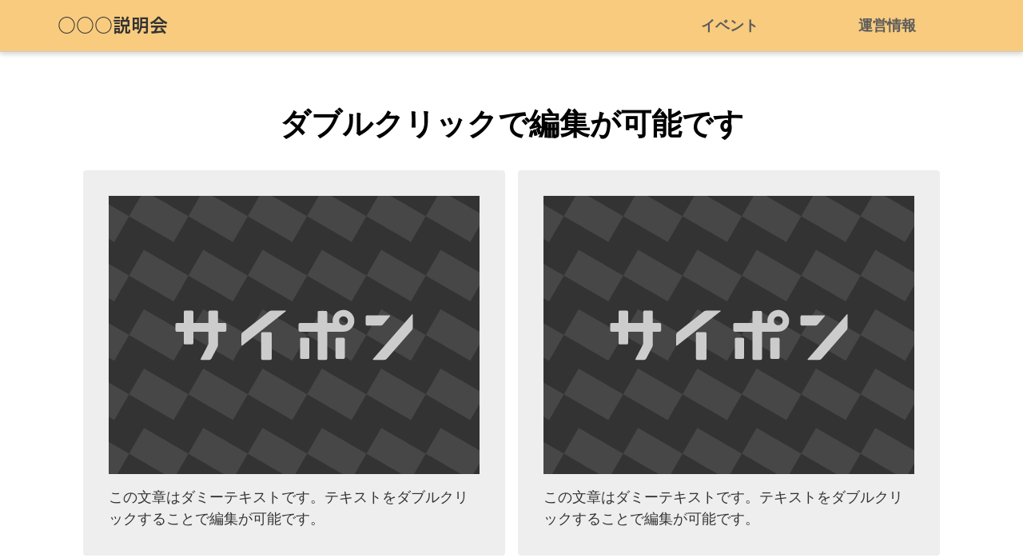

--- FILE ---
content_type: text/html; charset=utf-8
request_url: https://saipon.jp/h/smart07082/2
body_size: 12732
content:
<!doctype html>
<html data-n-head-ssr lang="ja" data-n-head="%7B%22lang%22:%7B%22ssr%22:%22ja%22%7D%7D">
  <head >
    <title>運営情報｜スマホ対応2</title><meta data-n-head="ssr" charset="utf-8"><meta data-n-head="ssr" name="viewport" content="width=device-width, initial-scale=1"><meta data-n-head="ssr" name="description" content="スマホ対応2の運営情報ページです。"><meta data-n-head="ssr" name="keywords" content="スマホ対応2,運営情報,"><link data-n-head="ssr" rel="preconnect dns-prefetch" href="//polyfill-fastly.net"><link data-n-head="ssr" rel="preconnect dns-prefetch" href="//webfont.fontplus.jp"><link data-n-head="ssr" rel="preconnect dns-prefetch" href="//expt.freetls.fastly.net"><link data-n-head="ssr" rel="preconnect dns-prefetch" href="//expt-pic.imgix.net"><link data-n-head="ssr" rel="preconnect dns-prefetch" href="//expa-site-image.imgix.net"><link data-n-head="ssr" rel="preconnect dns-prefetch" href="//www.google-analytics.com"><link data-n-head="ssr" rel="preconnect dns-prefetch" href="//www.googletagmanager.com"><link data-n-head="ssr" rel="stylesheet" href="https://cdn.plyr.io/3.7.8/plyr.css"><link data-n-head="ssr" rel="icon" href="https://expt-web-img.imgix.net/ico/saipon/favicon.ico"><link data-n-head="ssr" rel="apple-touch-icon" sizes="180x180" href="https://expt-web-img.imgix.net/ico/saipon/apple-touch-icon.png"><script data-n-head="ssr" src="https://polyfill-fastly.net/v3/polyfill.min.js?features=es5,es6,es7&flags=gated"></script><script data-n-head="ssr" src="https://token.ccps.jp/UpcTokenPaymentMini.js"></script><script data-n-head="ssr" src="https://exp-t.jp/web/20210705/js/ips_token.js??20250417"></script><script data-n-head="ssr" src="https://cdn.plyr.io/3.7.8/plyr.js"></script><script data-n-head="ssr" src="//www.googletagmanager.com/gtm.js?id=GTM-PXBSCNG&l=dataLayer" async></script><script data-n-head="ssr" src="//webfont.fontplus.jp/accessor/script/fontplus.js?WKuOQCi7bgQ%3D&aa=1&ab=2" defer></script><link rel="preload" href="https://8qeos8eh.user.webaccel.jp/expt-frontapp/fb91635fbbb33a662a5c37f23fe79f43067d4026/nsp/c755126.js" as="script"><link rel="preload" href="https://8qeos8eh.user.webaccel.jp/expt-frontapp/fb91635fbbb33a662a5c37f23fe79f43067d4026/nsp/f6a3768.js" as="script"><link rel="preload" href="https://8qeos8eh.user.webaccel.jp/expt-frontapp/fb91635fbbb33a662a5c37f23fe79f43067d4026/nsp/styles.css" as="style"><link rel="preload" href="https://8qeos8eh.user.webaccel.jp/expt-frontapp/fb91635fbbb33a662a5c37f23fe79f43067d4026/nsp/0a9cd6b.js" as="script"><link rel="preload" href="https://8qeos8eh.user.webaccel.jp/expt-frontapp/fb91635fbbb33a662a5c37f23fe79f43067d4026/nsp/app.css" as="style"><link rel="preload" href="https://8qeos8eh.user.webaccel.jp/expt-frontapp/fb91635fbbb33a662a5c37f23fe79f43067d4026/nsp/4010651.js" as="script"><link rel="stylesheet" href="https://8qeos8eh.user.webaccel.jp/expt-frontapp/fb91635fbbb33a662a5c37f23fe79f43067d4026/nsp/styles.css"><link rel="stylesheet" href="https://8qeos8eh.user.webaccel.jp/expt-frontapp/fb91635fbbb33a662a5c37f23fe79f43067d4026/nsp/app.css">
  </head>
  <body ontouchstart="" data-n-head="%7B%22ontouchstart%22:%7B%22ssr%22:%22%22%7D%7D">
    
    <noscript data-n-head="ssr" data-hid="gtm-noscript" data-pbody="true"><iframe src="//www.googletagmanager.com/ns.html?id=GTM-PXBSCNG&l=dataLayer" height="0" width="0" style="display:none;visibility:hidden"></iframe></noscript><div data-server-rendered="true" id="__nuxt"><!----><div id="__layout"><div><div style="padding:0px;"><div data-layer="p2page-root" data-label="p2SitePage" class="P2Page_d saipon-font-size-m saipon-theme-gray" style="background-color:#fff;"><!----> <div data-layer="p2page-inner" class="P2Page_d__inner saipon-font-size-m page-layout-dynamic"><!----> <div id="ba_0" class="m_decorated relative u_P2Page_d z-header P2Block_header" style="background-color:rgba(248, 203, 126, 1);"><div data-desc="only-pc" class="hidden-xs P2Block_header__inner-row u_P2Page_d"><div class="P2Block_header__container u_P2Page_d"><div class="P2Block_header__col-logo"><!----> <div class="P2Block_header__logo-text"><div id="" data-parts-type="headline" class="P2Parts saipon-content-adjuster-inner xs-horizontal-space pt-headline u_P2Page_d u_P2Block_res u_P2Block_hdr" style="color:#333;" data-v-a0ec3678><div class="saipon-headline headline-img-l-none headline-img-r-none brd-c-theme ma0 pd0" data-v-a0ec3678><div class="saipon-headline-content ma0 pd0"><div><div class="disp-f row" style="align-items:center;"><!----> <div class="text-box headline-text-box"><h1 class="saipon-text-container lh-0"><span style="font-family:FP-HiraginoUDSansStdN-W6;"><span style="line-height:1.5;"><span class="saipon-font-size-l"><span style="line-height:1.4;"><strong>○○○</strong></span><span style="line-height:1.4;"><strong>説明会</strong></span></span></span></span></h1></div> <!----></div></div></div> <!----></div> </div></div></div> <div class="P2Block_header__col-control"><div class="P2Block_header__socket-pagelink"><div id="" data-parts-type="pagelink" class="P2Parts saipon-content-adjuster-inner pt-pagelink_v2 u_P2Page_d u_P2Block_res m_pagelink-basic u_P2Block_hdr" data-v-a0ec3678><ul class="fw-b m_pagelink-basic-ul" style="min-height:28px;border-color:#ccc;" data-v-a0ec3678><li class="m_pagelink-basic-li m_pagelink-deco-underlined-overlay" style="border-color:#ccc;"><!----> <a href="/h/smart07082/" target="_self" class="m_pagelink-basic-a m_pagelink-deco-underlined-overlay" style="border-color:#ccc;"><div class="saipon-text-container m_pagelink-basic-btninner" style="color:#5b5b5b;border-color:#f39800;">イベント</div></a></li><li class="m_pagelink-basic-li m_pagelink-deco-underlined-overlay" style="border-color:#ccc;"><!----> <a href="/h/smart07082/2" target="_self" class="m_pagelink-basic-a m_pagelink-deco-underlined-overlay" style="border-color:#ccc;"><div class="saipon-text-container m_pagelink-basic-btninner" style="color:#5b5b5b;border-color:#f39800;">運営情報</div></a></li> <!----></ul> </div></div> <!----> <!----> <!----></div></div></div> <!----> <div data-desc="only-sp" class="P2Block_header__inner-row-sp hidden-sm hidden-md hidden-lg u_P2Page_d"><div class="P2Block_header__container-sp u_P2Page_d"><div class="P2Block_header__col-logo"><!----> <div class="P2Block_header__logo-text-sp long-text"><div id="" data-parts-type="headline" class="P2Parts saipon-content-adjuster-inner xs-horizontal-space pt-headline u_P2Page_d u_P2Block_res u_P2Block_hdr" style="color:#333;" data-v-a0ec3678><div class="saipon-headline headline-img-l-none headline-img-r-none brd-c-theme ma0 pd0" data-v-a0ec3678><div class="saipon-headline-content ma0 pd0"><div><div class="disp-f row" style="align-items:center;"><!----> <div class="text-box headline-text-box"><h1 class="saipon-text-container lh-0"><span style="font-family:FP-HiraginoUDSansStdN-W6;"><span style="line-height:1.5;"><span class="saipon-font-size-l"><span style="line-height:1.4;"><strong>○○○</strong></span><span style="line-height:1.4;"><strong>説明会</strong></span></span></span></span></h1></div> <!----></div></div></div> <!----></div> </div></div></div> <!----></div></div> <div class="pt-g_tag u_P2Page_d u_P2Block_res P2Block_header__inner-row-cascade hidden-sm hidden-md hidden-lg"><div class="P2Block_header__container-sp-fullwidth u_P2Page_d"><div class="P2Block_header__col-fullwidth"><div class="P2Block_header__socket-pagelink"><div id="" data-parts-type="pagelink" class="P2Parts saipon-content-adjuster-inner pt-pagelink_v2 u_P2Page_d u_P2Block_res m_pagelink-fullwidth-bordered-sp u_P2Block_hdr" data-v-a0ec3678><ul class="fw-b m_pagelink-fullwidth-bordered-sp-ul" style="min-height:28px;border-color:#ccc;" data-v-a0ec3678><li class="m_pagelink-fullwidth-bordered-sp-li m_pagelink-deco-overlay m_pagelink-li-w25" style="border-color:#ccc;"><!----> <a href="/h/smart07082/" target="_self" class="m_pagelink-fullwidth-bordered-sp-a m_pagelink-deco-overlay" style="border-color:#ccc;"><div class="saipon-text-container m_pagelink-fullwidth-bordered-sp-btninner" style="color:#5b5b5b;border-color:#ccc;">イベント</div></a></li><li class="m_pagelink-fullwidth-bordered-sp-li m_pagelink-deco-overlay m_pagelink-li-w25" style="border-color:#ccc;"><!----> <a href="/h/smart07082/2" target="_self" class="m_pagelink-fullwidth-bordered-sp-a m_pagelink-deco-overlay" style="border-color:#ccc;"><div class="saipon-text-container m_pagelink-fullwidth-bordered-sp-btninner" style="color:#5b5b5b;border-color:#ccc;">運営情報</div></a></li> <!----></ul> </div></div></div></div></div> <!----></div><div id="ba_3" class="P2Block_res m_decorated z-2 u_P2Page_d contents-fill" style="background-color:rgba(255, 255, 255, 1);"><div data-layer="headline-container" class="P2Container_headline pt-bp_tag u_P2Page_d u_P2Block_res u_P2Block--m_decorated u_P2Block--m_contents-fill"><div data-layer="box-headline" class="P2Box_headline u_P2Page_d u_P2Block_res u_P2Block--m_decorated"><div id="" data-parts-type="headline" class="P2Parts saipon-content-adjuster-inner pt-headline u_P2Page_d u_P2Block_res u_P2Box-headline" data-v-a0ec3678><div class="saipon-headline headline-img-l-none headline-img-r-none brd-c-theme ma0 pd0" data-v-a0ec3678><div class="saipon-headline-content ma0 pd0"><div><div class="disp-f row" style="align-items:center;"><!----> <div class="text-box headline-text-box"><h2 class="saipon-text-container lh-0"><div style="text-align:center;"><span style="letter-spacing:0em;"><span style="line-height:1.4;"><span class="saipon-font-size-2l"><strong><span style="color:#000000;">ダブルクリックで編集が可能です</span></strong></span></span></span></div></h2></div> <!----></div></div></div> <!----></div> </div></div></div><div data-layer="contents-area" class="P2ContentsArea u_P2Page_d u_P2Block_res"><div data-layer="container" class="P2Container pt-bp_tag saipon-adjust-pt-32 saipon-adjust-pb-32 saipon-adjust-pl-32 saipon-adjust-pr-32 layout-column m_decorated u_P2Page_d u_P2Block_res u_P2Block--m_decorated w50per self-stretch" style="background-color:rgba(238, 238, 238, 1);"><div id="" data-parts-type="image" class="P2Parts saipon-content-adjuster-inner vertical-space z-1 pt-image u_P2Page_d u_P2Block_res m_first_parts" data-v-a0ec3678><span data-v-a0ec3678><div><picture><source media="(max-width: 480px)" srcset="https://expt-web-img.imgix.net/site/public/noimage.svg?fit=max&amp;w=375 1x, https://expt-web-img.imgix.net/site/public/noimage.svg?fit=max&amp;w=750 2x, https://expt-web-img.imgix.net/site/public/noimage.svg?fit=max&amp;w=1125 3x"> <source media="(max-width: 767px)" srcset="https://expt-web-img.imgix.net/site/public/noimage.svg?fit=max&amp;w=667 1x, https://expt-web-img.imgix.net/site/public/noimage.svg?fit=max&amp;w=1334 2x, https://expt-web-img.imgix.net/site/public/noimage.svg?fit=max&amp;w=2000 3x"> <source media="(min-width: 768px)" srcset="https://expt-web-img.imgix.net/site/public/noimage.svg?fit=max&amp;w=1200 1x, https://expt-web-img.imgix.net/site/public/noimage.svg?fit=max&amp;w=2400 2x"> <img src="https://expt-web-img.imgix.net/site/public/noimage.svg" alt="" width="400" height="300" class="img-flex"></picture></div></span> </div><div id="" data-parts-type="tag" class="P2Parts saipon-content-adjuster-inner vertical-space pt-text u_P2Page_d u_P2Block_res m_last_parts m_container_last_child" data-v-a0ec3678><div class="saipon-text-container lh-0" data-v-a0ec3678><span style="line-height:1.4;"><span class="saipon-font-size-m" style="line-height:1.5;letter-spacing:0em;">この文章はダミーテキストです。テキストをダブルクリックすることで編集が可能です。</span></span></div> </div></div><div data-layer="container" class="P2Container pt-bp_tag saipon-adjust-pt-32 saipon-adjust-pb-32 saipon-adjust-pl-32 saipon-adjust-pr-32 layout-column m_decorated u_P2Page_d u_P2Block_res u_P2Block--m_decorated w50per self-stretch" style="background-color:rgba(238, 238, 238, 1);"><div id="" data-parts-type="image" class="P2Parts saipon-content-adjuster-inner vertical-space z-1 pt-image u_P2Page_d u_P2Block_res m_first_parts" data-v-a0ec3678><span data-v-a0ec3678><div><picture><source media="(max-width: 480px)" srcset="https://expt-web-img.imgix.net/site/public/noimage.svg?fit=max&amp;w=375 1x, https://expt-web-img.imgix.net/site/public/noimage.svg?fit=max&amp;w=750 2x, https://expt-web-img.imgix.net/site/public/noimage.svg?fit=max&amp;w=1125 3x"> <source media="(max-width: 767px)" srcset="https://expt-web-img.imgix.net/site/public/noimage.svg?fit=max&amp;w=667 1x, https://expt-web-img.imgix.net/site/public/noimage.svg?fit=max&amp;w=1334 2x, https://expt-web-img.imgix.net/site/public/noimage.svg?fit=max&amp;w=2000 3x"> <source media="(min-width: 768px)" srcset="https://expt-web-img.imgix.net/site/public/noimage.svg?fit=max&amp;w=1200 1x, https://expt-web-img.imgix.net/site/public/noimage.svg?fit=max&amp;w=2400 2x"> <img src="https://expt-web-img.imgix.net/site/public/noimage.svg" alt="" width="400" height="300" class="img-flex"></picture></div></span> </div><div id="" data-parts-type="tag" class="P2Parts saipon-content-adjuster-inner vertical-space pt-text u_P2Page_d u_P2Block_res m_last_parts m_container_last_child" data-v-a0ec3678><div class="saipon-text-container lh-0" data-v-a0ec3678><span style="line-height:1.4;"><span class="saipon-font-size-m" style="line-height:1.5;letter-spacing:0em;">この文章はダミーテキストです。テキストをダブルクリックすることで編集が可能です。</span></span></div> </div></div></div></div><div id="ba_7" class="P2Block_res m_decorated z-2 u_P2Page_d contents-fill" style="background-color:rgba(255, 255, 255, 1);"><div data-layer="headline-container" class="P2Container_headline pt-bp_tag u_P2Page_d u_P2Block_res u_P2Block--m_decorated u_P2Block--m_contents-fill"><div data-layer="box-headline" class="P2Box_headline u_P2Page_d u_P2Block_res u_P2Block--m_decorated"><div id="" data-parts-type="headline" class="P2Parts saipon-content-adjuster-inner pt-headline u_P2Page_d u_P2Block_res u_P2Box-headline" data-v-a0ec3678><div class="saipon-headline headline-img-l-none headline-img-r-none brd-c-theme ma0 pd0" data-v-a0ec3678><div class="saipon-headline-content ma0 pd0"><div><div class="disp-f row" style="align-items:center;"><!----> <div class="text-box headline-text-box"><h2 class="saipon-text-container lh-0"><div style="text-align:center;"><span class="saipon-font-size-2l"><span style="line-height:1.4;"><span style="color:#000000;"><strong>次回の開催について</strong></span></span></span></div></h2></div> <!----></div></div></div> <!----></div> </div></div></div><div data-layer="contents-area-adjuster" class="P2ContentsAreaAdjuster u_P2Page_d u_P2Block_res"><div data-layer="contents-area" class="P2ContentsArea u_P2Page_d u_P2Block_res saipon-adjust-ml-128 saipon-adjust-mr-128 u_P2ContentsAreaAdjuster"><div data-layer="container" class="P2Container pt-bp_tag layout-column u_P2Page_d u_P2Block_res u_P2Block--m_decorated w100per self-stretch"><div id="" data-parts-type="tag" class="P2Parts saipon-content-adjuster-inner vertical-space pt-text u_P2Page_d u_P2Block_res m_first_parts m_last_parts m_container_last_child" data-v-a0ec3678><div class="saipon-text-container lh-0" data-v-a0ec3678><span style="line-height:1.4;"><span class="saipon-font-size-m">次回は4月10日です。</span></span></div> </div></div></div></div></div><div id="ba_6" class="P2Block_res m_decorated z-2 u_P2Page_d contents-fill" style="background-color:rgba(255, 255, 255, 1);"><div data-layer="headline-container" class="P2Container_headline pt-bp_tag u_P2Page_d u_P2Block_res u_P2Block--m_decorated u_P2Block--m_contents-fill"><div data-layer="box-headline" class="P2Box_headline u_P2Page_d u_P2Block_res u_P2Block--m_decorated"><div id="" data-parts-type="headline" class="P2Parts saipon-content-adjuster-inner pt-headline u_P2Page_d u_P2Block_res u_P2Box-headline" data-v-a0ec3678><div class="saipon-headline headline-img-l-none headline-img-r-none brd-c-theme ma0 pd0" data-v-a0ec3678><div class="saipon-headline-content ma0 pd0"><div><div class="disp-f row" style="align-items:center;"><!----> <div class="text-box headline-text-box"><h2 class="saipon-text-container lh-0"><div style="text-align:center;"><span style="letter-spacing:0em;"><span style="line-height:1.4;"><span class="saipon-font-size-2l"><strong><span style="color:#000000;">ダブルクリックで編集が可能です</span></strong></span></span></span></div></h2></div> <!----></div></div></div> <!----></div> </div></div></div><div data-layer="contents-area" class="P2ContentsArea u_P2Page_d u_P2Block_res"><div data-layer="container" class="P2Container saipon-deco-container_border-slim pt-bp_tag list-float list-reverse img-box-md m_decorated u_P2Page_d u_P2Block_res u_P2Block--m_decorated w100per self-stretch" style="border-color:#cccccc;background-color:rgba(255, 255, 255, 1);"><div data-layer="img-box" class="P2Box_img u_P2Page_d u_P2Block_res u_P2Container--m_list-reverse u_P2Container--m_list-float"><div id="" data-parts-type="image" class="P2Parts saipon-content-adjuster-inner vertical-space z-1 pt-image u_P2Page_d u_P2Block_res u_P2Box-img u_P2Container--m_list-float m_first_parts m_last_parts" data-v-a0ec3678><span data-v-a0ec3678><div><picture><source media="(max-width: 480px)" srcset="https://expt-web-img.imgix.net/site/public/noimage.svg?fit=max&amp;w=375 1x, https://expt-web-img.imgix.net/site/public/noimage.svg?fit=max&amp;w=750 2x, https://expt-web-img.imgix.net/site/public/noimage.svg?fit=max&amp;w=1125 3x"> <source media="(max-width: 767px)" srcset="https://expt-web-img.imgix.net/site/public/noimage.svg?fit=max&amp;w=667 1x, https://expt-web-img.imgix.net/site/public/noimage.svg?fit=max&amp;w=1334 2x, https://expt-web-img.imgix.net/site/public/noimage.svg?fit=max&amp;w=2000 3x"> <source media="(min-width: 768px)" srcset="https://expt-web-img.imgix.net/site/public/noimage.svg?fit=max&amp;w=1200 1x, https://expt-web-img.imgix.net/site/public/noimage.svg?fit=max&amp;w=2400 2x"> <img src="https://expt-web-img.imgix.net/site/public/noimage.svg" alt="" width="400" height="300" class="img-flex"></picture></div></span> </div></div><div data-layer="text-box" class="P2Box_text u_P2Page_d u_P2Block_res u_P2Container--m_list-reverse u_P2Container--m_list-float m_container_last_child"><div id="" data-parts-type="headline-s" class="P2Parts saipon-content-adjuster-inner c-theme saipon-deco_border-bold saipon-deco_border-left pt-headline-s m_decorated u_P2Page_d u_P2Block_res u_P2Box-text u_P2Container--m_list-float m_first_parts" style="border-color:;" data-v-a0ec3678><div class="saipon-headline headline-img-l-none headline-img-r-none brd-c-theme" data-v-a0ec3678><div class="saipon-headline-content"><div><div class="disp-f row" style="align-items:center;"><!----> <div class="text-box headline-text-box"><h3 class="saipon-text-container lh-0"><span style="line-height:1.4"><span class="saipon-font-size-l"><span style="color:#111111;"><strong>見出し</strong></span></span></span></h3></div> <!----></div></div></div> <!----></div> </div><div id="" data-parts-type="tag" class="P2Parts saipon-content-adjuster-inner vertical-space pt-text u_P2Page_d u_P2Block_res u_P2Box-text u_P2Container--m_list-float m_last_parts" data-v-a0ec3678><div class="saipon-text-container lh-0" data-v-a0ec3678><span style="line-height:1.4;"><span class="saipon-font-size-m" style="line-height:1.5;letter-spacing:0em;"><span style="line-height:1.4;">この文章はダミーテキストです。テキストをダブルクリックすることで編集が可能です。フォントの太さやサイズ変更、カラー変更もできます。左揃え、中央揃え、右揃えなどの位置調整もできますので、サイトに合わせて変更してください。また、テキストにリンクを貼ることもできます。この文章はダミーテキストです。テキストをクリックすることで編集が可能です。フォントの太さやサイズ変更、カラー変更もできます。左揃え、中央揃え、右揃えなどの位置調整もできますので、サイトに合わせて変更してください。また、テキストにリンクを貼ることもできます。</span></span></span></div> </div></div></div></div></div><div id="ba_5" class="P2Block_res m_decorated z-2 u_P2Page_d contents-fill" style="background-color:rgba(255, 255, 255, 1);"><div data-layer="headline-container" class="P2Container_headline pt-bp_tag u_P2Page_d u_P2Block_res u_P2Block--m_decorated u_P2Block--m_contents-fill"><div data-layer="box-headline" class="P2Box_headline u_P2Page_d u_P2Block_res u_P2Block--m_decorated"><div id="" data-parts-type="headline" class="P2Parts saipon-content-adjuster-inner pt-headline u_P2Page_d u_P2Block_res u_P2Box-headline" data-v-a0ec3678><div class="saipon-headline headline-img-l-none headline-img-r-none brd-c-theme ma0 pd0" data-v-a0ec3678><div class="saipon-headline-content ma0 pd0"><div><div class="disp-f row" style="align-items:center;"><!----> <div class="text-box headline-text-box"><h2 class="saipon-text-container lh-0"><div style="text-align:center;"><span style="letter-spacing:0em;"><span style="line-height:1.4;"><span class="saipon-font-size-2l"><strong><span style="color:#000000;">Q&amp;Aリスト1</span></strong></span></span></span></div></h2></div> <!----></div></div></div> <!----></div> </div></div></div><div data-layer="contents-area-adjuster" class="P2ContentsAreaAdjuster u_P2Page_d u_P2Block_res"><div data-layer="contents-area" class="P2ContentsArea u_P2Page_d u_P2Block_res saipon-adjust-ml-128 saipon-adjust-mr-128 u_P2ContentsAreaAdjuster"><div data-layer="container-adjuster" class="P2ContainerAdjuster u_P2Page_d u_P2Block_res u_P2Block--m_decorated border-on w100per self-stretch"><div data-layer="P2ContainerAdjusterInner" class="P2ContainerAdjusterInner"><div data-layer="container" class="P2Container pt-bp_tag layout-column u_P2Page_d u_P2Block_res u_P2Block--m_decorated u_P2ContainerAdjuster P2Container--inner-w100per u_P2ContainerAdjuster--m_border-on"></div><div data-layer="container-adjuster-border" class="P2ContainerAdjuster__border u_P2ContainerAdjuster--m_border-on u_P2Page_d u_P2Block_res u_P2Block--m_decorated" style="border-color:#cccccc;"></div></div></div><div data-layer="container-adjuster" class="P2ContainerAdjuster u_P2Page_d u_P2Block_res u_P2Block--m_decorated border-on w100per self-stretch"><div data-layer="P2ContainerAdjusterInner" class="P2ContainerAdjusterInner"><div data-layer="container" class="P2Container pt-bp_tag layout-column u_P2Page_d u_P2Block_res u_P2Block--m_decorated u_P2ContainerAdjuster P2Container--inner-w100per u_P2ContainerAdjuster--m_border-on"><div id="" data-parts-type="headline-s" class="P2Parts saipon-content-adjuster-inner c-theme pt-headline-s u_P2Page_d u_P2Block_res m_first_parts" style="border-color:;" data-v-a0ec3678><div class="saipon-headline headline-img-l-sm headline-img-r-none brd-c-theme" data-v-a0ec3678><div class="saipon-headline-content"><div><div class="disp-f row" style="align-items:center;"><div class="img-box z-1 headline-img-box header-icon-l" style="user-select: none;"><svg aria-hidden="true" role="img" xmlns="http://www.w3.org/2000/svg" viewBox="0 0 512 512" style="vertical-align:middle;"><defs><linearGradient id="cd_c71c2a1c71c2a1l15451374" gradientTransform="rotate(90)" gradientUnits="userSpaceOnUse"><stop offset="0%" stop-opacity="1" stop-color="#c71c2a"></stop> <stop offset="100%" stop-opacity="1" stop-color="#c71c2a"></stop></linearGradient></defs> <g transform="rotate(0, 256, 256)"><circle fill="url(#cd_c71c2a1c71c2a1l15451374)" cx="256" cy="256" r="256"></circle> <path fill="#ffffff" d="M298.715,371.09A97.2,97.2,0,0,0,324.754,383.2a99.231,99.231,0,0,0,28.965,4.389,92.484,92.484,0,0,0,23.515-2.889c7.424-1.938,13.312-4.572,17.774-7.9a34.931,34.931,0,0,0,9.326-10.276c2.3-3.877,4.352-9.326,6.18-16.238l3.145.4c-.548,9.655-2.157,17.774-4.827,24.467a60.858,60.858,0,0,1-12.873,19.309q-23.37,24.576-67.584,24.576-25.728,0-43.228-9.362-15.689-8.558-33.609-30.9l-1.133-1.389a128.369,128.369,0,0,1-35.84-5.376,145.528,145.528,0,0,1-34.853-15.251q-32.256-19.254-49.993-50.541A138.885,138.885,0,0,1,126.1,177.152q14.1-28.2,41.216-49.225a152.16,152.16,0,0,1,43.411-23.881,141.205,141.205,0,0,1,47.36-8.375,137.065,137.065,0,0,1,54.2,11.227A151.5,151.5,0,0,1,349.7,130.6a153.52,153.52,0,0,1,29.367,33.5,130.574,130.574,0,0,1,21.211,71.973,133.334,133.334,0,0,1-8.923,48.237,151.118,151.118,0,0,1-55.3,69.084Q320.53,363.593,298.715,371.09ZM189.147,336.9a102.6,102.6,0,0,1,28.453-4.133,85.14,85.14,0,0,1,33.609,6.876,97.24,97.24,0,0,1,14.153,7.68q7.242,4.717,23.552,16.53l1.756,1.353a95.181,95.181,0,0,0,22.089-16.091A119.14,119.14,0,0,0,330.9,324.937q21.834-35.986,21.833-84.151a208.92,208.92,0,0,0-8.521-59.977q-8.557-28.525-24.064-47.982-12.562-15.907-28.013-23.4c-10.277-4.937-22.272-7.461-36.023-7.461q-20.846,0-36.243,7.351c-10.313,4.937-19.6,12.763-28.013,23.515-10.2,13.02-18.14,28.928-23.845,47.909a206.142,206.142,0,0,0-8.558,59.831q0,29.074,7.059,52A152.928,152.928,0,0,0,189.147,336.9Zm56.759,34.962-1.389-1.572Q230.8,353.774,221.147,347.1c-6.436-4.461-12.982-6.656-19.638-6.656a26,26,0,0,0-8.266,1.573c8.266,9.582,16.311,16.567,24.247,21.029C225.426,367.47,234.9,370.432,245.906,371.858Z"></path></g></svg></div> <div class="text-box headline-text-box"><h3 class="saipon-text-container lh-0"><span style="line-height:1.4;"><span style="color:#555555;"><span class="saipon-font-size-m">この文章はダミーテキストです。テキストをダブルクリックすることで編集が可能です。</span></span></span></h3></div> <!----></div></div></div> <!----></div> </div><div id="" data-parts-type="headline-s" class="P2Parts saipon-content-adjuster-inner c-theme pt-headline-s u_P2Page_d u_P2Block_res m_last_parts m_container_last_child" style="border-color:;" data-v-a0ec3678><div class="saipon-headline headline-img-l-sm headline-img-r-none brd-c-theme" data-v-a0ec3678><div class="saipon-headline-content"><div><div class="disp-f row" style="align-items:center;"><div class="img-box z-1 headline-img-box header-icon-l" style="user-select: none;"><svg aria-hidden="true" role="img" xmlns="http://www.w3.org/2000/svg" viewBox="0 0 512 512" style="vertical-align:middle;"><defs><linearGradient id="cd_0068b710068b71l15451375" gradientTransform="rotate(90)" gradientUnits="userSpaceOnUse"><stop offset="0%" stop-opacity="1" stop-color="#0068b7"></stop> <stop offset="100%" stop-opacity="1" stop-color="#0068b7"></stop></linearGradient></defs> <g transform="rotate(0, 256, 256)"><path fill="url(#cd_0068b710068b71l15451375)" d="M256,512C114.834,512,0,397.166,0,256S114.834,0,256,0,512,114.834,512,256,397.166,512,256,512Zm0-491.52C126.135,20.48,20.48,126.135,20.48,256S126.135,491.52,256,491.52,491.52,385.865,491.52,256,385.865,20.48,256,20.48Z"></path> <path fill="url(#cd_0068b710068b71l15451375)" d="M204.544,286.61c-3.694,0-6.327.585-7.973,1.792-1.645,1.171-3.108,3.292-4.425,6.327L173.97,342.345c-1.463,4.352-2.157,7.461-2.157,9.289a14.007,14.007,0,0,0,2.669,8.7,19.161,19.161,0,0,0,7.095,5.742,39.519,39.519,0,0,0,10.167,3.255,94.518,94.518,0,0,0,11.63,1.463,4.277,4.277,0,0,1,4.132,2.121,8.944,8.944,0,0,1,1.171,4.462,9.768,9.768,0,0,1-1.171,4.681,4.312,4.312,0,0,1-4.132,2.121c-3.145,0-6.656-.146-10.46-.476s-7.716-.694-11.739-1.1-8.046-.768-12.142-1.1c-4.059-.329-7.936-.475-11.63-.475a125.6,125.6,0,0,0-20.224,1.572,130.572,130.572,0,0,1-20.992,1.573,4.151,4.151,0,0,1-3.73-2.341,9.48,9.48,0,0,1-1.39-5.01,7.139,7.139,0,0,1,1.1-3.877,4.852,4.852,0,0,1,3.657-2.121l6.107-.8a69.033,69.033,0,0,0,10.935-3.365,32.788,32.788,0,0,0,9.179-5.815,43.494,43.494,0,0,0,8.266-10.459,129.087,129.087,0,0,0,8.265-17.262l91.282-229.888c.805-2.231,2.962-3.364,6.51-3.364a12.024,12.024,0,0,1,8.887,3.364q10.038,25.837,21.577,55.333,11.52,29.512,23.552,59.977,12.014,30.5,24.137,60.562,12.232,30.171,23.223,56.978a93.451,93.451,0,0,0,9.252,18.067,40.572,40.572,0,0,0,9.253,9.764,28.233,28.233,0,0,0,9.655,4.535c3.291.805,6.765,1.573,10.459,2.377a4.417,4.417,0,0,1,3.438,2.524,10.074,10.074,0,0,1,.11,8.923,3.329,3.329,0,0,1-3.146,1.938c-4.2,0-8.374-.146-12.507-.4s-8.265-.658-12.325-1.17c-3.949-.512-8.155-.914-12.617-1.17s-9.216-.4-14.189-.4a298.868,298.868,0,0,0-31.927,1.573,267.088,267.088,0,0,1-28.6,1.572,4.848,4.848,0,0,1-4.243-2.121,8.633,8.633,0,0,1-1.462-5.046,7.281,7.281,0,0,1,1.17-4.1,5.54,5.54,0,0,1,4.132-2.121q13.824-1.755,20.115-4.937c4.352-2.121,6.51-6.583,6.51-13.458a40.2,40.2,0,0,0-.586-6.437,77.2,77.2,0,0,0-2.56-9.984c-1.316-4.2-3.218-9.581-5.632-16.164s-5.668-14.958-9.764-25.125c-1.317-3.547-3.109-5.778-5.413-6.729-2.3-.914-6.034-1.39-11.154-1.39Zm69.6-15.762c3.694,0,6.218-.622,7.607-1.865,1.353-1.244,1.39-3.474.073-6.62L246.528,167.9a3.024,3.024,0,0,0-3.145-2.157,3.062,3.062,0,0,0-3.145,2.157l-36.9,94.464c-1.316,3.438-1.426,5.706-.366,6.8,1.061,1.133,3.072,1.682,6.108,1.682Z"></path></g></svg></div> <div class="text-box headline-text-box"><h3 class="saipon-text-container lh-0"><span style="line-height:1.4;"><span style="color:#555555;"><span class="saipon-font-size-m">この文章はダミーテキストです。テキストをダブルクリックすることで編集が可能です。</span></span></span></h3></div> <!----></div></div></div> <!----></div> </div></div><div data-layer="container-adjuster-border" class="P2ContainerAdjuster__border u_P2ContainerAdjuster--m_border-on u_P2Page_d u_P2Block_res u_P2Block--m_decorated" style="border-color:#cccccc;"></div></div></div><div data-layer="container-adjuster" class="P2ContainerAdjuster u_P2Page_d u_P2Block_res u_P2Block--m_decorated border-on w100per self-stretch"><div data-layer="P2ContainerAdjusterInner" class="P2ContainerAdjusterInner"><div data-layer="container" class="P2Container pt-bp_tag layout-column u_P2Page_d u_P2Block_res u_P2Block--m_decorated u_P2ContainerAdjuster P2Container--inner-w100per u_P2ContainerAdjuster--m_border-on"><div id="" data-parts-type="headline-s" class="P2Parts saipon-content-adjuster-inner c-theme pt-headline-s u_P2Page_d u_P2Block_res m_first_parts" style="border-color:;" data-v-a0ec3678><div class="saipon-headline headline-img-l-sm headline-img-r-none brd-c-theme" data-v-a0ec3678><div class="saipon-headline-content"><div><div class="disp-f row" style="align-items:center;"><div class="img-box z-1 headline-img-box header-icon-l" style="user-select: none;"><svg aria-hidden="true" role="img" xmlns="http://www.w3.org/2000/svg" viewBox="0 0 512 512" style="vertical-align:middle;"><defs><linearGradient id="cd_c71c2a1c71c2a1l15451376" gradientTransform="rotate(90)" gradientUnits="userSpaceOnUse"><stop offset="0%" stop-opacity="1" stop-color="#c71c2a"></stop> <stop offset="100%" stop-opacity="1" stop-color="#c71c2a"></stop></linearGradient></defs> <g transform="rotate(0, 256, 256)"><circle fill="url(#cd_c71c2a1c71c2a1l15451376)" cx="256" cy="256" r="256"></circle> <path fill="#ffffff" d="M298.715,371.09A97.2,97.2,0,0,0,324.754,383.2a99.231,99.231,0,0,0,28.965,4.389,92.484,92.484,0,0,0,23.515-2.889c7.424-1.938,13.312-4.572,17.774-7.9a34.931,34.931,0,0,0,9.326-10.276c2.3-3.877,4.352-9.326,6.18-16.238l3.145.4c-.548,9.655-2.157,17.774-4.827,24.467a60.858,60.858,0,0,1-12.873,19.309q-23.37,24.576-67.584,24.576-25.728,0-43.228-9.362-15.689-8.558-33.609-30.9l-1.133-1.389a128.369,128.369,0,0,1-35.84-5.376,145.528,145.528,0,0,1-34.853-15.251q-32.256-19.254-49.993-50.541A138.885,138.885,0,0,1,126.1,177.152q14.1-28.2,41.216-49.225a152.16,152.16,0,0,1,43.411-23.881,141.205,141.205,0,0,1,47.36-8.375,137.065,137.065,0,0,1,54.2,11.227A151.5,151.5,0,0,1,349.7,130.6a153.52,153.52,0,0,1,29.367,33.5,130.574,130.574,0,0,1,21.211,71.973,133.334,133.334,0,0,1-8.923,48.237,151.118,151.118,0,0,1-55.3,69.084Q320.53,363.593,298.715,371.09ZM189.147,336.9a102.6,102.6,0,0,1,28.453-4.133,85.14,85.14,0,0,1,33.609,6.876,97.24,97.24,0,0,1,14.153,7.68q7.242,4.717,23.552,16.53l1.756,1.353a95.181,95.181,0,0,0,22.089-16.091A119.14,119.14,0,0,0,330.9,324.937q21.834-35.986,21.833-84.151a208.92,208.92,0,0,0-8.521-59.977q-8.557-28.525-24.064-47.982-12.562-15.907-28.013-23.4c-10.277-4.937-22.272-7.461-36.023-7.461q-20.846,0-36.243,7.351c-10.313,4.937-19.6,12.763-28.013,23.515-10.2,13.02-18.14,28.928-23.845,47.909a206.142,206.142,0,0,0-8.558,59.831q0,29.074,7.059,52A152.928,152.928,0,0,0,189.147,336.9Zm56.759,34.962-1.389-1.572Q230.8,353.774,221.147,347.1c-6.436-4.461-12.982-6.656-19.638-6.656a26,26,0,0,0-8.266,1.573c8.266,9.582,16.311,16.567,24.247,21.029C225.426,367.47,234.9,370.432,245.906,371.858Z"></path></g></svg></div> <div class="text-box headline-text-box"><h3 class="saipon-text-container lh-0"><span style="line-height:1.4;"><span style="color:#555555;"><span class="saipon-font-size-m">この文章はダミーテキストです。テキストをダブルクリックすることで編集が可能です。</span></span></span></h3></div> <!----></div></div></div> <!----></div> </div><div id="" data-parts-type="headline-s" class="P2Parts saipon-content-adjuster-inner c-theme pt-headline-s u_P2Page_d u_P2Block_res m_last_parts m_container_last_child" style="border-color:;" data-v-a0ec3678><div class="saipon-headline headline-img-l-sm headline-img-r-none brd-c-theme" data-v-a0ec3678><div class="saipon-headline-content"><div><div class="disp-f row" style="align-items:center;"><div class="img-box z-1 headline-img-box header-icon-l" style="user-select: none;"><svg aria-hidden="true" role="img" xmlns="http://www.w3.org/2000/svg" viewBox="0 0 512 512" style="vertical-align:middle;"><defs><linearGradient id="cd_0068b710068b71l15451377" gradientTransform="rotate(90)" gradientUnits="userSpaceOnUse"><stop offset="0%" stop-opacity="1" stop-color="#0068b7"></stop> <stop offset="100%" stop-opacity="1" stop-color="#0068b7"></stop></linearGradient></defs> <g transform="rotate(0, 256, 256)"><path fill="url(#cd_0068b710068b71l15451377)" d="M256,512C114.834,512,0,397.166,0,256S114.834,0,256,0,512,114.834,512,256,397.166,512,256,512Zm0-491.52C126.135,20.48,20.48,126.135,20.48,256S126.135,491.52,256,491.52,491.52,385.865,491.52,256,385.865,20.48,256,20.48Z"></path> <path fill="url(#cd_0068b710068b71l15451377)" d="M204.544,286.61c-3.694,0-6.327.585-7.973,1.792-1.645,1.171-3.108,3.292-4.425,6.327L173.97,342.345c-1.463,4.352-2.157,7.461-2.157,9.289a14.007,14.007,0,0,0,2.669,8.7,19.161,19.161,0,0,0,7.095,5.742,39.519,39.519,0,0,0,10.167,3.255,94.518,94.518,0,0,0,11.63,1.463,4.277,4.277,0,0,1,4.132,2.121,8.944,8.944,0,0,1,1.171,4.462,9.768,9.768,0,0,1-1.171,4.681,4.312,4.312,0,0,1-4.132,2.121c-3.145,0-6.656-.146-10.46-.476s-7.716-.694-11.739-1.1-8.046-.768-12.142-1.1c-4.059-.329-7.936-.475-11.63-.475a125.6,125.6,0,0,0-20.224,1.572,130.572,130.572,0,0,1-20.992,1.573,4.151,4.151,0,0,1-3.73-2.341,9.48,9.48,0,0,1-1.39-5.01,7.139,7.139,0,0,1,1.1-3.877,4.852,4.852,0,0,1,3.657-2.121l6.107-.8a69.033,69.033,0,0,0,10.935-3.365,32.788,32.788,0,0,0,9.179-5.815,43.494,43.494,0,0,0,8.266-10.459,129.087,129.087,0,0,0,8.265-17.262l91.282-229.888c.805-2.231,2.962-3.364,6.51-3.364a12.024,12.024,0,0,1,8.887,3.364q10.038,25.837,21.577,55.333,11.52,29.512,23.552,59.977,12.014,30.5,24.137,60.562,12.232,30.171,23.223,56.978a93.451,93.451,0,0,0,9.252,18.067,40.572,40.572,0,0,0,9.253,9.764,28.233,28.233,0,0,0,9.655,4.535c3.291.805,6.765,1.573,10.459,2.377a4.417,4.417,0,0,1,3.438,2.524,10.074,10.074,0,0,1,.11,8.923,3.329,3.329,0,0,1-3.146,1.938c-4.2,0-8.374-.146-12.507-.4s-8.265-.658-12.325-1.17c-3.949-.512-8.155-.914-12.617-1.17s-9.216-.4-14.189-.4a298.868,298.868,0,0,0-31.927,1.573,267.088,267.088,0,0,1-28.6,1.572,4.848,4.848,0,0,1-4.243-2.121,8.633,8.633,0,0,1-1.462-5.046,7.281,7.281,0,0,1,1.17-4.1,5.54,5.54,0,0,1,4.132-2.121q13.824-1.755,20.115-4.937c4.352-2.121,6.51-6.583,6.51-13.458a40.2,40.2,0,0,0-.586-6.437,77.2,77.2,0,0,0-2.56-9.984c-1.316-4.2-3.218-9.581-5.632-16.164s-5.668-14.958-9.764-25.125c-1.317-3.547-3.109-5.778-5.413-6.729-2.3-.914-6.034-1.39-11.154-1.39Zm69.6-15.762c3.694,0,6.218-.622,7.607-1.865,1.353-1.244,1.39-3.474.073-6.62L246.528,167.9a3.024,3.024,0,0,0-3.145-2.157,3.062,3.062,0,0,0-3.145,2.157l-36.9,94.464c-1.316,3.438-1.426,5.706-.366,6.8,1.061,1.133,3.072,1.682,6.108,1.682Z"></path></g></svg></div> <div class="text-box headline-text-box"><h3 class="saipon-text-container lh-0"><span style="line-height:1.4;"><span style="color:#555555;"><span class="saipon-font-size-m">この文章はダミーテキストです。テキストをダブルクリックすることで編集が可能です。</span></span></span></h3></div> <!----></div></div></div> <!----></div> </div></div><div data-layer="container-adjuster-border" class="P2ContainerAdjuster__border u_P2ContainerAdjuster--m_border-on u_P2Page_d u_P2Block_res u_P2Block--m_decorated" style="border-color:#cccccc;"></div></div></div><div data-layer="container-adjuster" class="P2ContainerAdjuster u_P2Page_d u_P2Block_res u_P2Block--m_decorated border-on w100per self-stretch"><div data-layer="P2ContainerAdjusterInner" class="P2ContainerAdjusterInner"><div data-layer="container" class="P2Container pt-bp_tag layout-column u_P2Page_d u_P2Block_res u_P2Block--m_decorated u_P2ContainerAdjuster P2Container--inner-w100per u_P2ContainerAdjuster--m_border-on"><div id="" data-parts-type="headline-s" class="P2Parts saipon-content-adjuster-inner c-theme pt-headline-s u_P2Page_d u_P2Block_res m_first_parts" style="border-color:;" data-v-a0ec3678><div class="saipon-headline headline-img-l-sm headline-img-r-none brd-c-theme" data-v-a0ec3678><div class="saipon-headline-content"><div><div class="disp-f row" style="align-items:center;"><div class="img-box z-1 headline-img-box header-icon-l" style="user-select: none;"><svg aria-hidden="true" role="img" xmlns="http://www.w3.org/2000/svg" viewBox="0 0 512 512" style="vertical-align:middle;"><defs><linearGradient id="cd_c71c2a1c71c2a1l15451378" gradientTransform="rotate(90)" gradientUnits="userSpaceOnUse"><stop offset="0%" stop-opacity="1" stop-color="#c71c2a"></stop> <stop offset="100%" stop-opacity="1" stop-color="#c71c2a"></stop></linearGradient></defs> <g transform="rotate(0, 256, 256)"><circle fill="url(#cd_c71c2a1c71c2a1l15451378)" cx="256" cy="256" r="256"></circle> <path fill="#ffffff" d="M298.715,371.09A97.2,97.2,0,0,0,324.754,383.2a99.231,99.231,0,0,0,28.965,4.389,92.484,92.484,0,0,0,23.515-2.889c7.424-1.938,13.312-4.572,17.774-7.9a34.931,34.931,0,0,0,9.326-10.276c2.3-3.877,4.352-9.326,6.18-16.238l3.145.4c-.548,9.655-2.157,17.774-4.827,24.467a60.858,60.858,0,0,1-12.873,19.309q-23.37,24.576-67.584,24.576-25.728,0-43.228-9.362-15.689-8.558-33.609-30.9l-1.133-1.389a128.369,128.369,0,0,1-35.84-5.376,145.528,145.528,0,0,1-34.853-15.251q-32.256-19.254-49.993-50.541A138.885,138.885,0,0,1,126.1,177.152q14.1-28.2,41.216-49.225a152.16,152.16,0,0,1,43.411-23.881,141.205,141.205,0,0,1,47.36-8.375,137.065,137.065,0,0,1,54.2,11.227A151.5,151.5,0,0,1,349.7,130.6a153.52,153.52,0,0,1,29.367,33.5,130.574,130.574,0,0,1,21.211,71.973,133.334,133.334,0,0,1-8.923,48.237,151.118,151.118,0,0,1-55.3,69.084Q320.53,363.593,298.715,371.09ZM189.147,336.9a102.6,102.6,0,0,1,28.453-4.133,85.14,85.14,0,0,1,33.609,6.876,97.24,97.24,0,0,1,14.153,7.68q7.242,4.717,23.552,16.53l1.756,1.353a95.181,95.181,0,0,0,22.089-16.091A119.14,119.14,0,0,0,330.9,324.937q21.834-35.986,21.833-84.151a208.92,208.92,0,0,0-8.521-59.977q-8.557-28.525-24.064-47.982-12.562-15.907-28.013-23.4c-10.277-4.937-22.272-7.461-36.023-7.461q-20.846,0-36.243,7.351c-10.313,4.937-19.6,12.763-28.013,23.515-10.2,13.02-18.14,28.928-23.845,47.909a206.142,206.142,0,0,0-8.558,59.831q0,29.074,7.059,52A152.928,152.928,0,0,0,189.147,336.9Zm56.759,34.962-1.389-1.572Q230.8,353.774,221.147,347.1c-6.436-4.461-12.982-6.656-19.638-6.656a26,26,0,0,0-8.266,1.573c8.266,9.582,16.311,16.567,24.247,21.029C225.426,367.47,234.9,370.432,245.906,371.858Z"></path></g></svg></div> <div class="text-box headline-text-box"><h3 class="saipon-text-container lh-0"><span style="line-height:1.4;"><span style="color:#555555;"><span class="saipon-font-size-m">この文章はダミーテキストです。テキストをダブルクリックすることで編集が可能です。</span></span></span></h3></div> <!----></div></div></div> <!----></div> </div><div id="" data-parts-type="headline-s" class="P2Parts saipon-content-adjuster-inner c-theme pt-headline-s u_P2Page_d u_P2Block_res m_last_parts m_container_last_child" style="border-color:;" data-v-a0ec3678><div class="saipon-headline headline-img-l-sm headline-img-r-none brd-c-theme" data-v-a0ec3678><div class="saipon-headline-content"><div><div class="disp-f row" style="align-items:center;"><div class="img-box z-1 headline-img-box header-icon-l" style="user-select: none;"><svg aria-hidden="true" role="img" xmlns="http://www.w3.org/2000/svg" viewBox="0 0 512 512" style="vertical-align:middle;"><defs><linearGradient id="cd_0068b710068b71l15451379" gradientTransform="rotate(90)" gradientUnits="userSpaceOnUse"><stop offset="0%" stop-opacity="1" stop-color="#0068b7"></stop> <stop offset="100%" stop-opacity="1" stop-color="#0068b7"></stop></linearGradient></defs> <g transform="rotate(0, 256, 256)"><path fill="url(#cd_0068b710068b71l15451379)" d="M256,512C114.834,512,0,397.166,0,256S114.834,0,256,0,512,114.834,512,256,397.166,512,256,512Zm0-491.52C126.135,20.48,20.48,126.135,20.48,256S126.135,491.52,256,491.52,491.52,385.865,491.52,256,385.865,20.48,256,20.48Z"></path> <path fill="url(#cd_0068b710068b71l15451379)" d="M204.544,286.61c-3.694,0-6.327.585-7.973,1.792-1.645,1.171-3.108,3.292-4.425,6.327L173.97,342.345c-1.463,4.352-2.157,7.461-2.157,9.289a14.007,14.007,0,0,0,2.669,8.7,19.161,19.161,0,0,0,7.095,5.742,39.519,39.519,0,0,0,10.167,3.255,94.518,94.518,0,0,0,11.63,1.463,4.277,4.277,0,0,1,4.132,2.121,8.944,8.944,0,0,1,1.171,4.462,9.768,9.768,0,0,1-1.171,4.681,4.312,4.312,0,0,1-4.132,2.121c-3.145,0-6.656-.146-10.46-.476s-7.716-.694-11.739-1.1-8.046-.768-12.142-1.1c-4.059-.329-7.936-.475-11.63-.475a125.6,125.6,0,0,0-20.224,1.572,130.572,130.572,0,0,1-20.992,1.573,4.151,4.151,0,0,1-3.73-2.341,9.48,9.48,0,0,1-1.39-5.01,7.139,7.139,0,0,1,1.1-3.877,4.852,4.852,0,0,1,3.657-2.121l6.107-.8a69.033,69.033,0,0,0,10.935-3.365,32.788,32.788,0,0,0,9.179-5.815,43.494,43.494,0,0,0,8.266-10.459,129.087,129.087,0,0,0,8.265-17.262l91.282-229.888c.805-2.231,2.962-3.364,6.51-3.364a12.024,12.024,0,0,1,8.887,3.364q10.038,25.837,21.577,55.333,11.52,29.512,23.552,59.977,12.014,30.5,24.137,60.562,12.232,30.171,23.223,56.978a93.451,93.451,0,0,0,9.252,18.067,40.572,40.572,0,0,0,9.253,9.764,28.233,28.233,0,0,0,9.655,4.535c3.291.805,6.765,1.573,10.459,2.377a4.417,4.417,0,0,1,3.438,2.524,10.074,10.074,0,0,1,.11,8.923,3.329,3.329,0,0,1-3.146,1.938c-4.2,0-8.374-.146-12.507-.4s-8.265-.658-12.325-1.17c-3.949-.512-8.155-.914-12.617-1.17s-9.216-.4-14.189-.4a298.868,298.868,0,0,0-31.927,1.573,267.088,267.088,0,0,1-28.6,1.572,4.848,4.848,0,0,1-4.243-2.121,8.633,8.633,0,0,1-1.462-5.046,7.281,7.281,0,0,1,1.17-4.1,5.54,5.54,0,0,1,4.132-2.121q13.824-1.755,20.115-4.937c4.352-2.121,6.51-6.583,6.51-13.458a40.2,40.2,0,0,0-.586-6.437,77.2,77.2,0,0,0-2.56-9.984c-1.316-4.2-3.218-9.581-5.632-16.164s-5.668-14.958-9.764-25.125c-1.317-3.547-3.109-5.778-5.413-6.729-2.3-.914-6.034-1.39-11.154-1.39Zm69.6-15.762c3.694,0,6.218-.622,7.607-1.865,1.353-1.244,1.39-3.474.073-6.62L246.528,167.9a3.024,3.024,0,0,0-3.145-2.157,3.062,3.062,0,0,0-3.145,2.157l-36.9,94.464c-1.316,3.438-1.426,5.706-.366,6.8,1.061,1.133,3.072,1.682,6.108,1.682Z"></path></g></svg></div> <div class="text-box headline-text-box"><h3 class="saipon-text-container lh-0"><span style="line-height:1.4;"><span style="color:#555555;"><span class="saipon-font-size-m">この文章はダミーテキストです。テキストをダブルクリックすることで編集が可能です。</span></span></span></h3></div> <!----></div></div></div> <!----></div> </div></div><div data-layer="container-adjuster-border" class="P2ContainerAdjuster__border u_P2ContainerAdjuster--m_border-on u_P2Page_d u_P2Block_res u_P2Block--m_decorated" style="border-color:#cccccc;"></div></div></div></div></div></div><div id="ba_0" class="edtr_base_innerContent_box pd0 P2Block_res m_decorated z-2 u_P2Page_d" style="background-color:rgba(248, 203, 126, 1);"><div class="bc-single container-fluid container-grid"><div class="container-fluid xs-1-container pd0"><footer class="saipon-footer"><div class="saipon-footer-inner"><div class="saipon-footer-menu"><div id="" data-parts-type="pagelink" class="P2Parts saipon-content-adjuster-inner pt-pagelink u_P2Page_d u_P2Block_res" data-v-a0ec3678><div class="saipon-footer-menu-list saipon-font-size-m" data-v-a0ec3678><ul style="flex: 0 1 auto;"><li style="border-color:#555;"><a href="/h/smart07082/" target="_self"><div class="btn-decorate saipon-text-container">イベントページ</div></a></li><li style="border-color:#555;"><a href="/h/smart07082/2" target="_self"><div class="btn-decorate saipon-text-container">運営情報</div></a></li> <!----></ul></div> </div></div> <div class="saipon-footer-logo"><!----></div> <div class="saipon-footer-copy"><div id="" data-parts-type="tag" class="P2Parts saipon-content-adjuster-inner xs-horizontal-space pt-text u_P2Page_d u_P2Block_res" data-v-a0ec3678><div class="saipon-text-container lh-0" data-v-a0ec3678><strong><span style="line-height:1.4"><span class="saipon-f-md">© 2020 XXXXXXX</span></span></strong></div> </div></div></div></footer></div></div></div> <!----> <svg width="0" height="0" class="svg-clippath"><clipPath id="clip01"><circle cx="32" cy="32" r="32" style="fill:none"></circle></clipPath></svg></div></div> <!----></div></div></div></div><script>window.__NUXT__=(function(a,b,c,d,e,f,g,h,i,j,k,l,m,n,o,p,q,r,s,t,u,v,w,x,y,z,A,B,C,D,E,F,G,H,I,J,K,L,M,N,O,P,Q,R,S,T,U,V,W,X,Y,Z,_,$,aa,ab,ac,ad,ae,af,ag,ah,ai,aj,ak,al,am,an,ao,ap,aq,ar,as,at,au,av,aw,ax,ay,az,aA,aB,aC,aD,aE,aF,aG,aH,aI,aJ,aK,aL,aM,aN,aO,aP,aQ,aR,aS,aT,aU,aV,aW,aX,aY,aZ,a_,a$,ba,bb,bc,bd,be,bf,bg,bh,bi,bj,bk,bl,bm,bn,bo,bp,bq,br,bs,bt,bu,bv,bw,bx,by,bz,bA,bB,bC,bD,bE,bF,bG,bH,bI,bJ,bK,bL,bM,bN,bO,bP,bQ,bR,bS,bT,bU,bV,bW,bX,bY,bZ,b_,b$,ca,cb,cc,cd,ce){bk["background-color"]=bl;bD.page_name=bE;bD.page_new_code=$;bD.show_header_pagelink_flg=c;bD.show_footer_pagelink_flg=c;bD.page_view_flg=c;bD.link="\u002Fh\u002Fsmart07082\u002F1";bF.page_name=av;bF.page_new_code=a$;bF.show_header_pagelink_flg=c;bF.show_footer_pagelink_flg=c;bF.page_view_flg=c;bF.link=ba;bX["background-color"]=bl;return {layout:bh,data:[{init:bh,info:{root:{class:["P2Page_d",bi,"saipon-theme-gray"],style:{"background-color":"#fff"}},inner:{class:["P2Page_d__inner",bi,"page-layout-dynamic",[]],style:{}}},blocks:[{type:"header",fixed:{flag:n,height:l},t:{root:{class:[Z,r,bj,t,d],style:bk}},class:[r,bj,t],style:bk,anchor_no:b,ext:{layout:{pc:"typeE",sp:"typeD"},burger:{mainLink:y,subLink:n,mainButton:y,subButton:n,subText:n}},children:[{block_component_type:bm,style:{},class:[as,_,g],children:[{parts_type:z,parts_code:A,style:{},class:[h,i,t,ai,d,e],ext:{},hidden:b,standard_design_flg:b,parts_body:{alt:a,src:bn,img_class:"Img_header-logo",url:a,is_blank:k,is_sitelink:k,sitelink_code:"88304",width:aj,height:ak},type:j,editorId:15451352},{parts_type:B,parts_code:S,style:{color:"#333"},class:[h,i,bo,al,d,e],ext:{convert:{text_lh0:c}},hidden:b,standard_design_flg:b,parts_body:{src:am,text:"\u003Cspan style=\"font-family:FP-HiraginoUDSansStdN-W6;\"\u003E\u003Cspan style=\"line-height:1.5;\"\u003E\u003Cspan class=\"saipon-font-size-l\"\u003E\u003Cspan style=\"line-height:1.4;\"\u003E\u003Cstrong\u003E○○○\u003C\u002Fstrong\u003E\u003C\u002Fspan\u003E\u003Cspan style=\"line-height:1.4;\"\u003E\u003Cstrong\u003E説明会\u003C\u002Fstrong\u003E\u003C\u002Fspan\u003E\u003C\u002Fspan\u003E\u003C\u002Fspan\u003E\u003C\u002Fspan\u003E",shape_class:a,img_class:a,tag:"h1"},type:j,editorId:15451353},{parts_type:aS,parts_code:aT,style:{},class:[h,i,aU,an,bp,bq,r,d,e],ext:{convert:{button:c,text_lh0:c}},hidden:b,standard_design_flg:b,parts_body:{is_blank:$,text:"\u003Cspan style=\"line-height:1.4\"\u003E\u003Cstrong\u003E\u003Cspan class=\"saipon-font-size-m\"\u003Eボタン\u003C\u002Fspan\u003E\u003C\u002Fstrong\u003E\u003C\u002Fspan\u003E",url:a,color_class:a,shape1:br},buttonClass:["saipon-deco_radius-round",aU,an],buttonStyle:{"background-color":bs},type:j,editorId:15451354},{parts_type:aV,parts_code:bt,style:{},class:[h,i,bu,d,e],ext:{pc:{line:{type:aW},text:{font:a,color:bv},deco:{overlay:y,underline:y,linecoler:"#f39800"}},sp:{line:{type:br},text:{font:a,color:bv},deco:{overlay:y}}},hidden:b,standard_design_flg:b,parts_body:a,children:[{parts_type:at,parts_code:au,style:{},class:[],ext:{},hidden:c,standard_design_flg:b,children:[],parts_body:{is_blank:k,is_filelink:a,is_sitelink:$,sitefile_id:a,sitelink_code:bw,text:"イベント",url:bx}},{parts_type:at,parts_code:au,style:{},class:[],ext:{},hidden:c,standard_design_flg:b,children:[],parts_body:{is_blank:k,is_filelink:k,is_sitelink:$,sitefile_id:a,sitelink_code:by,text:av,url:bz}}],type:j,editorId:15451355},{parts_type:aS,parts_code:aT,style:{},class:[h,i,an,bp,bq,r,d,e],ext:{convert:{button:c,text_lh0:c}},hidden:b,standard_design_flg:b,parts_body:{color_class:a,shape1:"solid",text:"\u003Cspan style=\"line-height:1.4\"\u003E\u003Cspan class=\"saipon-font-size-m\"\u003E\u003Cspan style=\"line-height:1.4;\"\u003E\u003Cstrong\u003Eボタン\u003C\u002Fstrong\u003E\u003C\u002Fspan\u003E\u003C\u002Fspan\u003E\u003C\u002Fspan\u003E",svg_right:{type:"arrow_r01",colors:[{offset:I,color:bA,opacity:c},{offset:I,color:bA,opacity:c}]}},buttonClass:[bB,bC,an],buttonStyle:{"background-color":bs},type:j,editorId:15451356},{parts_type:o,parts_code:p,style:{},class:[h,i,g,aa,d,e],ext:{convert:{text_lh0:c}},hidden:b,standard_design_flg:b,parts_body:"\u003Cspan style=\"line-height:1.4\"\u003E\u003Cspan class=\"saipon-font-size-s\"\u003E\u003Cspan style=\"line-height:1.5;\"\u003E\u003Cspan style=\"letter-spacing:0em;\"\u003Eお問い合わせはお気軽に\u003Cbr\u003E0120-XXXX-XXXX\u003C\u002Fspan\u003E\u003C\u002Fspan\u003E\u003C\u002Fspan\u003E\u003C\u002Fspan\u003E",type:j,editorId:15451357},{parts_type:aV,parts_code:"sub_menu",style:{},class:[h,i,bu,d,e],ext:{pc:{line:{type:aW,color:aX},text:{font:a,color:aY},deco:{linecoler:aX,overlay:n,underline:n}},sp:{line:{type:aW,color:"#cccc"},text:{font:a,color:aY},deco:{linecoler:aX,overlay:y,underline:n}},bg:{text:{align:a},chev:{reverse:n,color:aY}}},hidden:b,standard_design_flg:b,parts_body:a,type:j,editorId:15451358},{type:aZ,class:[a_,d,e],style:{},children:[],editorId:15451359},{type:aZ,class:[a_,d,e],style:{},children:[],editorId:15451360},{type:aZ,class:[a_,d,e],style:{},children:[],editorId:15451361}]}],gclass:[d],lazyBackgroundImage:l,pagelist:[bD,bF]},{type:ab,fixed:{flag:n,height:l},t:{root:{class:[Z,r,ac,d,aw],style:{"background-color":w}}},anchor_no:3,children:[{type:ax,style:{},class:[ay,u,a,a,a,a,d,e,m,az],children:[{type:aA,style:{},class:[aB,d,e,m],children:[{parts_type:B,parts_code:S,style:{},class:[h,i,a,al,a,a,a,a,d,e,aC],ext:{convert:{text_lh0:c},padding:{t:a,r:a,b:a,l:a},margin:{t:a,r:a,b:a,l:a}},hidden:b,standard_design_flg:b,children:[],parts_body:{src:a,text:bG,img_class:ao,shape_class:a,color_class:a,src_right:a,img_classR:ap,svg_left:a,svg_right:a},type:j,editorId:15451362}]}]},{type:aD,class:[aE,d,e],style:{},children:[{type:x,style:{"background-color":bH},class:[J,u,bI,bJ,bK,bL,s,r,d,e,m,bM,a,K],children:[{parts_type:z,parts_code:A,style:{},class:[h,i,g,t,ai,d,e,L],ext:{},hidden:b,standard_design_flg:b,children:[],parts_body:{src:am,alt:a,url:a,is_blank:k,is_sitelink:k,sitelink_code:k,width:aj,height:ak,direct_load:c},type:j,editorId:15451363},{parts_type:o,parts_code:p,style:{},class:[h,i,g,aa,d,e,M,T],ext:{convert:{text_lh0:c}},hidden:b,standard_design_flg:b,parts_body:bN,children:[],type:j,editorId:15451364}],link:{enabled:n},lazyBackgroundImage:l},{type:x,style:{"background-color":bH},class:[J,u,bI,bJ,bK,bL,s,r,d,e,m,bM,a,K],children:[{parts_type:z,parts_code:A,style:{},class:[h,i,g,t,ai,d,e,L],ext:{},hidden:b,standard_design_flg:b,children:[],parts_body:{src:am,alt:a,url:a,is_blank:k,is_sitelink:k,sitelink_code:k,width:aj,height:ak,direct_load:c},type:j,editorId:15451365},{parts_type:o,parts_code:p,style:{},class:[h,i,g,aa,d,e,M,T],ext:{convert:{text_lh0:c}},hidden:b,standard_design_flg:b,parts_body:bN,children:[],type:j,editorId:15451366}],link:{enabled:n},lazyBackgroundImage:l}]}],lazyBackgroundImage:l,schedule:l},{type:ab,fixed:{flag:n,height:l},t:{root:{class:[Z,a,a,r,ac,d,aw],style:{"background-color":w}}},anchor_no:7,children:[{type:ax,style:{},class:[ay,u,a,a,a,a,d,e,m,az],children:[{type:aA,style:{},class:[aB,d,e,m],children:[{parts_type:B,parts_code:S,style:{},class:[h,i,al,a,a,a,a,d,e,aC],ext:{convert:{text_lh0:c},padding:{t:a,r:a,b:a,l:a},margin:{t:a,r:a,b:a,l:a}},hidden:b,standard_design_flg:b,children:[],parts_body:{src:a,text:bO,img_class:ao,shape_class:a,color_class:a,src_right:a,img_classR:ap,svg_left:a,svg_right:a},type:j,editorId:15451367}]}]},{type:bP,class:[bQ,d,e],style:{},children:[{type:aD,class:[aE,d,e,bR,bS,bT],style:{},children:[{type:x,style:{},class:[J,u,s,d,e,m,C,a,K],children:[{parts_type:o,parts_code:p,style:{},class:[h,i,g,aa,d,e,L,M,T],ext:{convert:{text_lh0:c},margin:{l:a}},hidden:b,standard_design_flg:b,parts_body:bU,children:[],type:j,editorId:15451368}],link:{enabled:n},lazyBackgroundImage:l}]}]}],lazyBackgroundImage:l,schedule:l},{type:ab,fixed:{flag:n,height:l},t:{root:{class:[Z,a,a,a,a,a,a,r,ac,d,aw],style:{"background-color":w}}},anchor_no:6,children:[{type:ax,style:{},class:[ay,u,a,a,a,a,d,e,m,az],children:[{type:aA,style:{},class:[aB,d,e,m],children:[{parts_type:B,parts_code:S,style:{},class:[h,i,a,al,a,a,a,a,d,e,aC],ext:{convert:{text_lh0:c},padding:{t:a,r:a,b:a,l:a},margin:{t:a,r:a,b:a,l:a}},hidden:b,standard_design_flg:b,children:[],parts_body:{src:a,text:bG,img_class:ao,shape_class:a,color_class:a,src_right:a,img_classR:ap,svg_left:a,svg_right:a},type:j,editorId:15451369}]}]},{type:aD,class:[aE,d,e],style:{},children:[{type:x,style:{"border-color":aq,"background-color":w},class:[J,"saipon-deco-container_border-slim",u,a,a,a,a,"list-float","list-reverse","img-box-md",r,d,e,m,C,a,K],children:[{type:N,class:["P2Box_img",d,e,bV,ar],style:{},children:[{parts_type:z,parts_code:A,style:{},class:[h,i,g,t,ai,d,e,"u_P2Box-img",ar,L,M],ext:{},hidden:b,standard_design_flg:b,children:[],parts_body:{src:am,alt:a,url:a,is_blank:k,is_sitelink:k,sitelink_code:k,width:aj,height:ak,direct_load:c},type:j,editorId:15451370}]},{type:O,class:["P2Box_text",d,e,bV,ar,T],style:{},children:[{parts_type:D,parts_code:E,style:{"border-color":a},class:[h,i,F,"saipon-deco_border-bold","saipon-deco_border-left",U,r,d,e,bW,ar,L],ext:{convert:{text_lh0:c}},hidden:b,standard_design_flg:b,children:[],parts_body:{src:am,text:"\u003Cspan style=\"line-height:1.4\"\u003E\u003Cspan class=\"saipon-font-size-l\"\u003E\u003Cspan style=\"color:#111111;\"\u003E\u003Cstrong\u003E見出し\u003C\u002Fstrong\u003E\u003C\u002Fspan\u003E\u003C\u002Fspan\u003E\u003C\u002Fspan\u003E",shape_class:a,img_class:a},type:j,editorId:15451371},{parts_type:o,parts_code:p,style:{},class:[h,i,g,aa,d,e,bW,ar,M],ext:{convert:{text_lh0:c}},hidden:b,standard_design_flg:b,parts_body:"\u003Cspan style=\"line-height:1.4;\"\u003E\u003Cspan class=\"saipon-font-size-m\" style=\"line-height:1.5;letter-spacing:0em;\"\u003E\u003Cspan style=\"line-height:1.4;\"\u003Eこの文章はダミーテキストです。テキストをダブルクリックすることで編集が可能です。フォントの太さやサイズ変更、カラー変更もできます。左揃え、中央揃え、右揃えなどの位置調整もできますので、サイトに合わせて変更してください。また、テキストにリンクを貼ることもできます。この文章はダミーテキストです。テキストをクリックすることで編集が可能です。フォントの太さやサイズ変更、カラー変更もできます。左揃え、中央揃え、右揃えなどの位置調整もできますので、サイトに合わせて変更してください。また、テキストにリンクを貼ることもできます。\u003C\u002Fspan\u003E\u003C\u002Fspan\u003E\u003C\u002Fspan\u003E",children:[],type:j,editorId:15451372}]}],link:{enabled:n},lazyBackgroundImage:l}]}],lazyBackgroundImage:l,schedule:l},{type:ab,fixed:{flag:n,height:l},t:{root:{class:[Z,a,a,a,a,a,a,r,ac,d,aw],style:{"background-color":w}}},anchor_no:5,children:[{type:ax,style:{},class:[ay,u,a,a,a,a,d,e,m,az],children:[{type:aA,style:{},class:[aB,d,e,m],children:[{parts_type:B,parts_code:S,style:{},class:[h,i,al,a,a,a,a,d,e,aC],ext:{convert:{text_lh0:c},padding:{t:a,r:a,b:a,l:a},margin:{t:a,r:a,b:a,l:a}},hidden:b,standard_design_flg:b,children:[],parts_body:{src:a,text:"\u003Cdiv style=\"text-align:center;\"\u003E\u003Cspan style=\"letter-spacing:0em;\"\u003E\u003Cspan style=\"line-height:1.4;\"\u003E\u003Cspan class=\"saipon-font-size-2l\"\u003E\u003Cstrong\u003E\u003Cspan style=\"color:#000000;\"\u003EQ&amp;Aリスト1\u003C\u002Fspan\u003E\u003C\u002Fstrong\u003E\u003C\u002Fspan\u003E\u003C\u002Fspan\u003E\u003C\u002Fspan\u003E\u003C\u002Fdiv\u003E",img_class:ao,shape_class:a,color_class:a,src_right:a,img_classR:ap,svg_left:a,svg_right:a},type:j,editorId:15451373}]}]},{type:bP,class:[bQ,d,e],style:{},children:[{type:aD,class:[aE,d,e,bR,bS,bT],style:{},children:[{type:aF,class:[aG,P,d,e,m,aH,C,a,K],style:{},children:[{type:Q,style:{},class:[Q],children:[{type:x,style:{},class:[J,u,s,d,e,m,aI,aJ,R],children:[],link:{enabled:n},lazyBackgroundImage:l},{type:aK,style:{"border-color":aq},class:[aL,R,d,e,m],children:[]}]}]},{type:aF,class:[aG,P,d,e,m,aH,C,a,K],style:{},children:[{type:Q,style:{},class:[Q],children:[{type:x,style:{},class:[J,u,s,d,e,m,aI,aJ,R],children:[{parts_type:D,parts_code:E,style:{"border-color":a},class:[h,i,F,U,d,e,L],ext:{convert:{text_lh0:c}},hidden:b,standard_design_flg:b,children:[],parts_body:{src:a,text:ad,shape_class:a,img_class:ae,svg_left:{type:bb,colors:[{offset:I,color:af,opacity:c},{offset:ag,color:af,opacity:c}]}},type:j,editorId:15451374},{parts_type:D,parts_code:E,style:{"border-color":a},class:[h,i,F,U,d,e,M,T],ext:{convert:{text_lh0:c}},hidden:b,standard_design_flg:b,children:[],parts_body:{src:a,text:ad,shape_class:a,img_class:ae,svg_left:{type:bc,colors:[{offset:I,color:ah,opacity:c},{offset:ag,color:ah,opacity:c}]}},type:j,editorId:15451375}],link:{enabled:n},lazyBackgroundImage:l},{type:aK,style:{"border-color":aq},class:[aL,R,d,e,m],children:[]}]}]},{type:aF,class:[aG,P,d,e,m,aH,C,a,K],style:{},children:[{type:Q,style:{},class:[Q],children:[{type:x,style:{},class:[J,u,s,d,e,m,aI,aJ,R],children:[{parts_type:D,parts_code:E,style:{"border-color":a},class:[h,i,F,U,d,e,L],ext:{convert:{text_lh0:c}},hidden:b,standard_design_flg:b,children:[],parts_body:{src:a,text:ad,shape_class:a,img_class:ae,svg_left:{type:bb,colors:[{offset:I,color:af,opacity:c},{offset:ag,color:af,opacity:c}]}},type:j,editorId:15451376},{parts_type:D,parts_code:E,style:{"border-color":a},class:[h,i,F,U,d,e,M,T],ext:{convert:{text_lh0:c}},hidden:b,standard_design_flg:b,children:[],parts_body:{src:a,text:ad,shape_class:a,img_class:ae,svg_left:{type:bc,colors:[{offset:I,color:ah,opacity:c},{offset:ag,color:ah,opacity:c}]}},type:j,editorId:15451377}],link:{enabled:n},lazyBackgroundImage:l},{type:aK,style:{"border-color":aq},class:[aL,R,d,e,m],children:[]}]}]},{type:aF,class:[aG,P,d,e,m,aH,C,a,K],style:{},children:[{type:Q,style:{},class:[Q],children:[{type:x,style:{},class:[J,u,s,d,e,m,aI,aJ,R],children:[{parts_type:D,parts_code:E,style:{"border-color":a},class:[h,i,F,U,d,e,L],ext:{convert:{text_lh0:c}},hidden:b,standard_design_flg:b,children:[],parts_body:{src:a,text:ad,shape_class:a,img_class:ae,svg_left:{type:bb,colors:[{offset:I,color:af,opacity:c},{offset:ag,color:af,opacity:c}]}},type:j,editorId:15451378},{parts_type:D,parts_code:E,style:{"border-color":a},class:[h,i,F,U,d,e,M,T],ext:{convert:{text_lh0:c}},hidden:b,standard_design_flg:b,children:[],parts_body:{src:a,text:ad,shape_class:a,img_class:ae,svg_left:{type:bc,colors:[{offset:I,color:ah,opacity:c},{offset:ag,color:ah,opacity:c}]}},type:j,editorId:15451379}],link:{enabled:n},lazyBackgroundImage:l},{type:aK,style:{"border-color":aq},class:[aL,R,d,e,m],children:[]}]}]}]}]}],lazyBackgroundImage:l,schedule:l},{type:"footer",fixed:{flag:n,height:l},t:{root:{class:[Z,r,ac,d],style:bX}},class:[r,ac],style:bX,anchor_no:b,ext:{},children:[{block_component_type:bm,style:{},class:[as,_,g],children:[{parts_type:z,parts_code:A,style:{},class:[h,i,t,ai,d,e],ext:{},hidden:c,standard_design_flg:b,parts_body:{alt:a,src:bn,url:a,is_blank:k,is_sitelink:k,sitelink_code:"88651",width:aj,height:ak},type:j,editorId:15451380},{parts_type:o,parts_code:p,style:{},class:[h,i,bo,aa,d,e],ext:{convert:{text_lh0:c,bold:c}},hidden:b,standard_design_flg:b,parts_body:"\u003Cstrong\u003E\u003Cspan style=\"line-height:1.4\"\u003E\u003Cspan class=\"saipon-f-md\"\u003E© 2020 XXXXXXX\u003C\u002Fspan\u003E\u003C\u002Fspan\u003E\u003C\u002Fstrong\u003E",type:j,editorId:15451381},{parts_type:aV,parts_code:bt,style:{},class:[h,i,"pt-pagelink",d,e],ext:{},hidden:b,standard_design_flg:b,parts_body:a,children:[{parts_type:at,parts_code:au,style:{},class:[],ext:{},hidden:c,standard_design_flg:b,children:[],parts_body:{is_blank:k,is_filelink:a,is_sitelink:$,sitefile_id:a,sitelink_code:bw,text:bE,url:bx}},{parts_type:at,parts_code:au,style:{},class:[],ext:{},hidden:c,standard_design_flg:b,children:[],parts_body:{is_blank:k,is_filelink:k,is_sitelink:$,sitefile_id:a,sitelink_code:by,text:av,url:bz}}],type:j,editorId:15451382}]}],gclass:[d],lazyBackgroundImage:l,pagelist:[bD,bF]}],head:{title:"運営情報｜スマホ対応2",meta:[{name:"description",content:"スマホ対応2の運営情報ページです。"},{name:"keywords",content:"スマホ対応2,運営情報,"}],link:[{rel:"icon",href:"https:\u002F\u002Fexpt-web-img.imgix.net\u002Fico\u002Fsaipon\u002Ffavicon.ico"},{rel:"apple-touch-icon",sizes:"180x180",href:"https:\u002F\u002Fexpt-web-img.imgix.net\u002Fico\u002Fsaipon\u002Fapple-touch-icon.png"}],script:[{src:"\u002F\u002Fwebfont.fontplus.jp\u002Faccessor\u002Fscript\u002Ffontplus.js?WKuOQCi7bgQ%3D&aa=1&ab=2",defer:y}],__dangerouslyDisableSanitizersByTagID:{"ldjson-schema":["innerHTML"]}},params:{site_code:bY,page_code:a$},site_ad_flg:y,scroll_type:"normal"}],fetch:[],error:l,state:{site:{expaPublicURL:"https:\u002F\u002Fex-pa.jp",saiponPublicURL:"https:\u002F\u002Fsaipon.jp",saiponPictureURL:"https:\u002F\u002Fexpt-pic.imgix.net",mode:a,site:{comment_convert_url_link:b,comment_design_code:"simple",comment_show_date:c,common_block:[{block_code:ab,style:{"background-color":w},class:[bZ],ext:{padding:{t:a,b:a},margin:{l:b_,r:b_}},hidden:b,block_anchor_no:b$,block_order:c,children:[{block_component_type:B,style:{},class:[as,_,ca],children:[{parts_type:G,parts_code:a,style:{},class:[],ext:{margin:{b:a,t:a,r:a,l:a},padding:{t:a,r:a,b:a,l:a}},hidden:b,standard_design_flg:b,parts_body:a,children:[{parts_type:f,parts_code:a,style:{},class:[],ext:{},hidden:b,standard_design_flg:b,parts_body:a,children:[{parts_type:B,parts_code:S,style:{},class:[],ext:{convert:{text_lh0:c},padding:{t:a,r:a,b:a,l:a},margin:{t:a,r:a,b:a,l:a}},hidden:b,standard_design_flg:b,children:[],parts_body:{src:a,text:bO,img_class:ao,shape_class:a,color_class:a,src_right:a,img_classR:ap,svg_left:a,svg_right:a}}]}]}]},{block_component_type:cb,style:{},class:[x,_,cc,cd],children:[{parts_type:G,parts_code:a,style:{},class:[V],ext:{style:{imgSize:s,width:C}},hidden:b,standard_design_flg:b,parts_body:a,children:[{parts_type:f,parts_code:a,style:{},class:[],ext:{},hidden:b,standard_design_flg:b,parts_body:a,children:[{parts_type:f,parts_code:a,style:{},class:[W,X,g],ext:{},hidden:b,standard_design_flg:b,parts_body:a,children:[{parts_type:f,parts_code:a,style:{},class:[N],ext:{},hidden:b,standard_design_flg:b,parts_body:a,children:[]},{parts_type:f,parts_code:a,style:{},class:[O],ext:{},hidden:b,standard_design_flg:b,parts_body:a,children:[{parts_type:o,parts_code:p,style:{},class:[g],ext:{convert:{text_lh0:c},margin:{l:a}},hidden:b,standard_design_flg:b,parts_body:bU,children:[]}]},{parts_type:f,parts_code:a,style:{},class:[Y],ext:{},hidden:b,standard_design_flg:b,parts_body:a,children:[]}]}]}]}]}]},{block_code:ab,style:{fill:"rgba(242, 242, 242, 1)","background-color":w,"svg-pattern":"svg_11"},class:[bZ,"background-layout-tile-scroll"],ext:{padding:{t:bd,b:a},margin:{b:a,t:a,r:a,l:a},fixed:{ratio:c,height:1648}},hidden:b,block_anchor_no:12,block_order:b$,children:[{block_component_type:B,style:{},class:[as,_,ca],children:[{parts_type:G,parts_code:a,style:{},class:["hidden-xs","hidden-sm","hidden-md","hidden-lg"],ext:{margin:{l:v,r:v}},hidden:b,standard_design_flg:b,parts_body:a,children:[{parts_type:f,parts_code:a,style:{},class:[],ext:{},hidden:b,standard_design_flg:b,parts_body:a,children:[{parts_type:B,parts_code:S,style:{},class:[],ext:{convert:{text_lh0:c}},hidden:b,standard_design_flg:b,children:[],parts_body:{src:a,text:"\u003Cspan style=\"line-height:1.4\"\u003E\u003Cspan style=\"font-family:\"\u003E\u003Cspan style=\"line-height:1.5;\"\u003E\u003Cspan style=\"letter-spacing:0em;\"\u003E\u003Cspan class=\"saipon-font-size-2l\"\u003E\n\u003Cdiv style=\"text-align:center;\"\u003E\u003Cspan style=\"font-family:FP-HiraKakuStdN-W9;\"\u003E\u003Cspan style=\"color:#3abfef;\"\u003E\u003Cspan style=\"line-height:1.4;\"\u003E\u003Cspan class=\"saipon-font-size-m\"\u003E\u003Cspan class=\"saipon-font-size-2l\"\u003Eあなたのペース・あなたに合った方法で\u003C\u002Fspan\u003E\u003C\u002Fspan\u003E\u003C\u002Fspan\u003E\u003C\u002Fspan\u003E\u003Cspan style=\"color:#000000;\"\u003E\u003Cspan style=\"line-height:1.4;\"\u003E\u003Cspan class=\"saipon-font-size-m\"\u003E\u003Cspan class=\"saipon-font-size-2l\"\u003E\u003Cbr\u003E\nお金を稼ぐことができます\u003C\u002Fspan\u003E\u003C\u002Fspan\u003E\u003C\u002Fspan\u003E\u003C\u002Fspan\u003E\u003C\u002Fspan\u003E\u003C\u002Fdiv\u003E\n\u003Cspan class=\"saipon-font-size-m\"\u003E\u003Cspan style=\"line-height:1.6;\"\u003E\u003C\u002Fspan\u003E\u003C\u002Fspan\u003E\u003C\u002Fspan\u003E\u003C\u002Fspan\u003E\u003C\u002Fspan\u003E\u003C\u002Fspan\u003E\u003C\u002Fspan\u003E",img_class:be,shape_class:a,color_class:a}}]}]}]},{block_component_type:cb,style:{},class:[x,_,cc,cd],children:[{parts_type:G,parts_code:a,style:{},class:[V],ext:{style:{imgSize:s,width:C},margin:{l:v,r:v}},hidden:b,standard_design_flg:b,parts_body:a,children:[{parts_type:f,parts_code:a,style:{},class:[],ext:{},hidden:b,standard_design_flg:b,parts_body:a,children:[{parts_type:f,parts_code:a,style:{},class:[W,X,g],ext:{},hidden:b,standard_design_flg:b,parts_body:a,children:[{parts_type:f,parts_code:a,style:{},class:[N],ext:{},hidden:b,standard_design_flg:b,parts_body:a,children:[{parts_type:o,parts_code:p,style:{},class:[g,t],ext:{margin:{t:"8px",b:H},convert:{text_lh0:c}},hidden:b,standard_design_flg:b,parts_body:"\u003Cspan style=\"line-height:1.4\"\u003E\u003Cdiv style=\"text-align:center;\"\u003E\u003Cspan class=\"t-maker-background-roundcorner\" style=\"background-color:#38ba00;\"\u003E\u003Cspan style=\"letter-spacing:0em;\"\u003E\u003Cspan style=\"line-height:1.5;\"\u003E\u003Cspan class=\"saipon-font-size-m\"\u003E\u003Cspan style=\"color:#ffffff;\"\u003E　ENTRY　\u003C\u002Fspan\u003E\u003C\u002Fspan\u003E\u003C\u002Fspan\u003E\u003C\u002Fspan\u003E\u003C\u002Fspan\u003E\u003C\u002Fdiv\u003E\n\u003C\u002Fspan\u003E",children:[]},{parts_type:"line",parts_code:"line1",style:{},class:[],ext:{},hidden:b,standard_design_flg:b,children:[],parts_body:{bg_class:"bgp-1",size:"sm","line-color":"#c6e08e"}},{parts_type:D,parts_code:E,style:{"border-color":a},class:[F],ext:{convert:{text_lh0:c}},hidden:b,standard_design_flg:b,children:[],parts_body:{src:a,text:"\u003Cspan style=\"line-height:1.4\"\u003E\u003Cdiv style=\"text-align:center;\"\u003E\u003Cspan class=\"t-maker-border-bold\" style=\"background:linear-gradient(transparent 50%, #fff100 50%);\"\u003E\u003Cspan class=\"saipon-font-size-3l\"\u003E\u003Cspan style=\"color:#000000;\"\u003E\u003Cspan style=\"line-height:1.5;\"\u003E\u003Cspan style=\"letter-spacing:0em;\"\u003E\u003Cspan style=\"font-family:FP-HiraKakuStdN-W9;\"\u003E\u003Cspan style=\"line-height:1.4;\"\u003E\u003C\u002Fspan\u003E\u003C\u002Fspan\u003E\u003C\u002Fspan\u003E\u003C\u002Fspan\u003E\u003C\u002Fspan\u003E\u003C\u002Fspan\u003E\u003C\u002Fspan\u003E\u003Cspan class=\"saipon-font-size-3l\"\u003E\u003Cspan style=\"color:#000000;\"\u003E\u003Cspan style=\"line-height:1.5;\"\u003E\u003Cspan style=\"letter-spacing:0em;\"\u003E\u003Cspan style=\"font-family:FP-HiraKakuStdN-W9;\"\u003E\u003Cspan style=\"line-height:1.4;\"\u003E\u003Cspan style=\"color:#38ba00;\"\u003E\u003Cspan style=\"line-height:1.5;\"\u003E\u003Cspan style=\"letter-spacing:0em;\"\u003E\u003Cspan class=\"saipon-font-size-l\"\u003E\u003Cspan style=\"font-family:FP-HiraKakuStdN-W9;\"\u003E\u003Cspan style=\"line-height:1.4;\"\u003E\u003Cspan class=\"saipon-font-size-m\"\u003E\u003Cspan class=\"saipon-font-size-2l\"\u003Eエントリーの流れ\u003C\u002Fspan\u003E\u003C\u002Fspan\u003E\u003C\u002Fspan\u003E\u003C\u002Fspan\u003E\u003C\u002Fspan\u003E\u003C\u002Fspan\u003E\u003C\u002Fspan\u003E\u003Cspan style=\"line-height:1.5;\"\u003E\u003Cspan style=\"letter-spacing:0em;\"\u003E\u003Cspan class=\"saipon-font-size-l\"\u003E\u003Cspan style=\"font-family:FP-HiraKakuStdN-W9;\"\u003E\u003C\u002Fspan\u003E\u003C\u002Fspan\u003E\u003C\u002Fspan\u003E\u003C\u002Fspan\u003E\u003C\u002Fspan\u003E\u003C\u002Fspan\u003E\u003C\u002Fspan\u003E\u003C\u002Fspan\u003E\u003C\u002Fspan\u003E\u003C\u002Fspan\u003E\u003C\u002Fspan\u003E\u003Cspan class=\"t-maker-border-bold\" style=\"background:linear-gradient(transparent 50%, #fff100 50%);\"\u003E\u003Cspan class=\"saipon-font-size-3l\"\u003E\u003Cspan style=\"color:#000000;\"\u003E\u003Cspan style=\"line-height:1.5;\"\u003E\u003Cspan style=\"letter-spacing:0em;\"\u003E\u003Cspan style=\"font-family:FP-HiraKakuStdN-W9;\"\u003E\u003Cspan style=\"line-height:1.4;\"\u003E\u003Cbr\u003E\n○○○○になれる\u003C\u002Fspan\u003E\u003C\u002Fspan\u003E\u003C\u002Fspan\u003E\u003C\u002Fspan\u003E\u003C\u002Fspan\u003E\u003C\u002Fspan\u003E\u003C\u002Fspan\u003E\u003Cspan style=\"color:#38ba00;\"\u003E\u003Cspan style=\"line-height:1.5;\"\u003E\u003Cspan style=\"letter-spacing:0em;\"\u003E\u003Cspan class=\"saipon-font-size-l\"\u003E\u003Cspan style=\"font-family:FP-HiraKakuStdN-W9;\"\u003E\u003C\u002Fspan\u003E\u003C\u002Fspan\u003E\u003C\u002Fspan\u003E\u003C\u002Fspan\u003E\u003C\u002Fspan\u003E\u003C\u002Fdiv\u003E\n\u003C\u002Fspan\u003E",shape_class:a,img_class:be}}]},{parts_type:f,parts_code:a,style:{},class:[O],ext:{},hidden:b,standard_design_flg:b,parts_body:a,children:[]},{parts_type:f,parts_code:a,style:{},class:[Y],ext:{},hidden:b,standard_design_flg:b,parts_body:a,children:[]}]}]}]},{parts_type:G,parts_code:a,style:{"background-color":w},class:[V,aM],ext:{style:{imgSize:s,width:aN,border:bf,borderColor:bg},padding:{t:q,b:q}},hidden:b,standard_design_flg:b,parts_body:a,children:[{parts_type:f,parts_code:a,style:{},class:[],ext:{},hidden:b,standard_design_flg:b,parts_body:a,children:[{parts_type:f,parts_code:a,style:{},class:[W,X,g],ext:{},hidden:b,standard_design_flg:b,parts_body:a,children:[{parts_type:f,parts_code:a,style:{},class:[N],ext:{},hidden:b,standard_design_flg:b,parts_body:a,children:[{parts_type:o,parts_code:p,style:{},class:[g],ext:{convert:{text_lh0:c}},hidden:b,standard_design_flg:b,parts_body:"\u003Cspan style=\"line-height:1.4\"\u003E\u003Cdiv style=\"text-align:center;\"\u003E\u003Cspan class=\"t-maker-border-bold\" style=\"background:linear-gradient(transparent 50%, #dcecba 50%);\"\u003E\u003Cspan class=\"saipon-font-size-2l\"\u003E\u003Cspan style=\"line-height:1.5;\"\u003E\u003Cspan style=\"letter-spacing:0em;\"\u003E\u003Cspan class=\"saipon-font-size-l\"\u003E　\u003Cspan style=\"font-family:FP-HiraginoUDSansStdN-W6;\"\u003ESTEP\u003C\u002Fspan\u003E\u003C\u002Fspan\u003E\u003Cspan style=\"color:#8fc31f;\"\u003E\u003Cspan style=\"font-family:FP-HiraKakuStdN-W9;\"\u003E１\u003C\u002Fspan\u003E\u003C\u002Fspan\u003E\u003C\u002Fspan\u003E\u003C\u002Fspan\u003E\u003C\u002Fspan\u003E\u003C\u002Fspan\u003E\u003C\u002Fdiv\u003E\n\u003C\u002Fspan\u003E",children:[]},{parts_type:z,parts_code:A,style:{},class:[g,t],ext:{margin:{t:v,b:v,l:H,r:H},padding:{l:q,r:q}},hidden:b,standard_design_flg:b,children:[],parts_body:{src:"https:\u002F\u002Fexpa-site-image.imgix.net\u002F122056\u002F1\u002F1e56c3a3",alt:a,url:a,is_blank:k,is_sitelink:k,sitelink_code:aO,width:aP,height:aQ}},{parts_type:o,parts_code:p,style:{},class:[g],ext:{margin:{b:aR},convert:{text_lh0:c}},hidden:b,standard_design_flg:b,parts_body:"\u003Cspan style=\"line-height:1.4\"\u003E\u003Cdiv style=\"text-align:center;\"\u003E\u003Cspan style=\"color:#38ba00;\"\u003E\u003Cspan style=\"line-height:1.5;\"\u003E\u003Cspan style=\"letter-spacing:0em;\"\u003E\u003Cspan class=\"saipon-font-size-m\"\u003E\u003Cspan class=\"saipon-font-size-l\"\u003E\u003Cspan style=\"font-family:FP-HiraginoUDSansStdN-W6;\"\u003Eエントリーする\u003C\u002Fspan\u003E\u003C\u002Fspan\u003E\u003C\u002Fspan\u003E\u003C\u002Fspan\u003E\u003C\u002Fspan\u003E\u003C\u002Fspan\u003E\u003C\u002Fdiv\u003E\n\u003C\u002Fspan\u003E",children:[]},{parts_type:o,parts_code:p,style:{},class:[g],ext:{convert:{text_lh0:c}},hidden:b,standard_design_flg:b,parts_body:"\u003Cspan style=\"line-height:1.4\"\u003E\u003Cdiv style=\"text-align:center;\"\u003E\u003Cspan class=\"saipon-font-size-s\"\u003E\u003Cspan style=\"line-height:1.4;\"\u003E\u003Cspan style=\"letter-spacing:0em;\"\u003E検定を\u003Cbr\u003E\n受けていただきます\u003C\u002Fspan\u003E\u003C\u002Fspan\u003E\u003C\u002Fspan\u003E\u003C\u002Fdiv\u003E\n\u003C\u002Fspan\u003E",children:[]}]},{parts_type:f,parts_code:a,style:{},class:[O],ext:{},hidden:b,standard_design_flg:b,parts_body:a,children:[]},{parts_type:f,parts_code:a,style:{},class:[Y],ext:{},hidden:b,standard_design_flg:b,parts_body:a,children:[]}]}]}]},{parts_type:G,parts_code:a,style:{"background-color":w},class:[V,aM],ext:{style:{imgSize:s,width:aN,border:bf,borderColor:bg},padding:{t:q,b:q}},hidden:b,standard_design_flg:b,parts_body:a,children:[{parts_type:f,parts_code:a,style:{},class:[],ext:{},hidden:b,standard_design_flg:b,parts_body:a,children:[{parts_type:f,parts_code:a,style:{},class:[W,X,g],ext:{},hidden:b,standard_design_flg:b,parts_body:a,children:[{parts_type:f,parts_code:a,style:{},class:[N],ext:{},hidden:b,standard_design_flg:b,parts_body:a,children:[{parts_type:o,parts_code:p,style:{},class:[g],ext:{convert:{text_lh0:c}},hidden:b,standard_design_flg:b,parts_body:"\u003Cspan style=\"line-height:1.4\"\u003E\u003Cdiv style=\"text-align:center;\"\u003E\u003Cspan class=\"t-maker-border-bold\" style=\"background:linear-gradient(transparent 50%, #dcecba 50%);\"\u003E\u003Cspan style=\"color:#000000;\"\u003E\u003Cspan class=\"saipon-font-size-l\"\u003E\u003Cspan style=\"line-height:1.5;\"\u003E\u003Cspan style=\"letter-spacing:0em;\"\u003E\u003Cspan style=\"line-height:1.5;\"\u003E\u003Cspan style=\"letter-spacing:0em;\"\u003E　\u003Cspan style=\"font-family:FP-HiraginoUDSansStdN-W6;\"\u003ESTEP\u003C\u002Fspan\u003E\u003C\u002Fspan\u003E\u003C\u002Fspan\u003E\u003C\u002Fspan\u003E\u003C\u002Fspan\u003E\u003C\u002Fspan\u003E\u003C\u002Fspan\u003E\u003Cspan style=\"color:#8fc31f;\"\u003E\u003Cspan class=\"saipon-font-size-l\"\u003E\u003Cspan style=\"line-height:1.5;\"\u003E\u003Cspan style=\"letter-spacing:0em;\"\u003E\u003Cspan style=\"line-height:1.5;\"\u003E\u003Cspan style=\"letter-spacing:0em;\"\u003E\u003Cspan style=\"font-family:FP-HiraKakuStdN-W9;\"\u003E\u003Cspan class=\"saipon-font-size-2l\"\u003E２\u003C\u002Fspan\u003E\u003C\u002Fspan\u003E\u003C\u002Fspan\u003E\u003C\u002Fspan\u003E\u003C\u002Fspan\u003E\u003C\u002Fspan\u003E\u003C\u002Fspan\u003E\u003C\u002Fspan\u003E\u003Cspan style=\"color:#bedb7f;\"\u003E\u003Cspan class=\"saipon-font-size-l\"\u003E\u003Cspan style=\"line-height:1.5;\"\u003E\u003Cspan style=\"letter-spacing:0em;\"\u003E\u003Cspan style=\"line-height:1.5;\"\u003E\u003Cspan style=\"letter-spacing:0em;\"\u003E\u003Cspan style=\"font-family:FP-HiraKakuStdN-W9;\"\u003E\u003Cspan class=\"saipon-font-size-2l\"\u003E \u003C\u002Fspan\u003E\u003C\u002Fspan\u003E\u003C\u002Fspan\u003E\u003C\u002Fspan\u003E\u003C\u002Fspan\u003E\u003C\u002Fspan\u003E\u003C\u002Fspan\u003E\u003C\u002Fspan\u003E\u003C\u002Fspan\u003E\u003C\u002Fdiv\u003E\n\u003C\u002Fspan\u003E",children:[]},{parts_type:z,parts_code:A,style:{},class:[g,t],ext:{margin:{t:v,b:v,l:H,r:H},padding:{l:q,r:q}},hidden:b,standard_design_flg:b,children:[],parts_body:{src:"https:\u002F\u002Fexpa-site-image.imgix.net\u002F122060\u002F1\u002F9a7581f8",alt:a,url:a,is_blank:k,is_sitelink:k,sitelink_code:aO,width:aP,height:aQ}},{parts_type:o,parts_code:p,style:{},class:[g],ext:{margin:{b:aR},convert:{text_lh0:c}},hidden:b,standard_design_flg:b,parts_body:"\u003Cspan style=\"line-height:1.4\"\u003E\u003Cdiv style=\"text-align:center;\"\u003E\u003Cspan style=\"color:#38ba00;\"\u003E\u003Cspan style=\"line-height:1.5;\"\u003E\u003Cspan style=\"letter-spacing:0em;\"\u003E\u003Cspan class=\"saipon-font-size-m\"\u003E\u003Cspan class=\"saipon-font-size-l\"\u003E\u003Cspan style=\"font-family:FP-HiraginoUDSansStdN-W6;\"\u003E合否の通知\u003C\u002Fspan\u003E\u003C\u002Fspan\u003E\u003C\u002Fspan\u003E\u003C\u002Fspan\u003E\u003C\u002Fspan\u003E\u003C\u002Fspan\u003E\u003C\u002Fdiv\u003E\n\u003C\u002Fspan\u003E",children:[]},{parts_type:o,parts_code:p,style:{},class:[g],ext:{convert:{text_lh0:c}},hidden:b,standard_design_flg:b,parts_body:"\u003Cspan style=\"line-height:1.4\"\u003E\u003Cdiv style=\"text-align:center;\"\u003E\u003Cspan style=\"line-height:1.4;\"\u003E\u003Cspan class=\"saipon-font-size-s\"\u003E\u003Cspan style=\"letter-spacing:0em;\"\u003E2週間以内にメールで\u003Cbr\u003E\n合否通知をお送りします\u003C\u002Fspan\u003E\u003C\u002Fspan\u003E\u003C\u002Fspan\u003E\u003C\u002Fdiv\u003E\n\u003C\u002Fspan\u003E",children:[]}]},{parts_type:f,parts_code:a,style:{},class:[O],ext:{},hidden:b,standard_design_flg:b,parts_body:a,children:[]},{parts_type:f,parts_code:a,style:{},class:[Y],ext:{},hidden:b,standard_design_flg:b,parts_body:a,children:[]}]}]}]},{parts_type:G,parts_code:a,style:{"background-color":w},class:[V,aM],ext:{style:{imgSize:s,width:aN,border:bf,borderColor:bg},padding:{t:q,b:q}},hidden:b,standard_design_flg:b,parts_body:a,children:[{parts_type:f,parts_code:a,style:{},class:[],ext:{},hidden:b,standard_design_flg:b,parts_body:a,children:[{parts_type:f,parts_code:a,style:{},class:[W,X,g],ext:{},hidden:b,standard_design_flg:b,parts_body:a,children:[{parts_type:f,parts_code:a,style:{},class:[N],ext:{},hidden:b,standard_design_flg:b,parts_body:a,children:[{parts_type:o,parts_code:p,style:{},class:[g],ext:{convert:{text_lh0:c}},hidden:b,standard_design_flg:b,parts_body:"\u003Cspan style=\"line-height:1.4\"\u003E\u003Cdiv style=\"text-align:center;\"\u003E\u003Cspan class=\"t-maker-border-bold\" style=\"background:linear-gradient(transparent 50%, #dcecba 50%);\"\u003E\u003Cspan class=\"saipon-font-size-l\"\u003E\u003Cspan style=\"line-height:1.5;\"\u003E\u003Cspan style=\"letter-spacing:0em;\"\u003E\u003Cspan style=\"line-height:1.5;\"\u003E\u003Cspan style=\"letter-spacing:0em;\"\u003E　\u003Cspan style=\"font-family:FP-HiraginoUDSansStdN-W6;\"\u003ESTEP\u003C\u002Fspan\u003E\u003Cspan style=\"color:#8fc31f;\"\u003E\u003Cspan style=\"font-family:FP-HiraKakuStdN-W9;\"\u003E\u003Cspan class=\"saipon-font-size-2l\"\u003E３ \u003C\u002Fspan\u003E\u003C\u002Fspan\u003E\u003C\u002Fspan\u003E\u003C\u002Fspan\u003E\u003C\u002Fspan\u003E\u003C\u002Fspan\u003E\u003C\u002Fspan\u003E\u003C\u002Fspan\u003E\u003C\u002Fspan\u003E\u003C\u002Fdiv\u003E\n\u003C\u002Fspan\u003E",children:[]},{parts_type:z,parts_code:A,style:{},class:[g,t],ext:{margin:{t:v,b:v,l:H,r:H},padding:{l:q,r:q}},hidden:b,standard_design_flg:b,children:[],parts_body:{src:"https:\u002F\u002Fexpa-site-image.imgix.net\u002F122061\u002F1\u002F6d70bf41",alt:a,url:a,is_blank:k,is_sitelink:k,sitelink_code:aO,width:aP,height:aQ}},{parts_type:o,parts_code:p,style:{},class:[g],ext:{margin:{b:aR},convert:{text_lh0:c}},hidden:b,standard_design_flg:b,parts_body:"\u003Cspan style=\"line-height:1.4\"\u003E\u003Cdiv style=\"text-align:center;\"\u003E\u003Cspan style=\"color:#38ba00;\"\u003E\u003Cspan style=\"line-height:1.5;\"\u003E\u003Cspan style=\"letter-spacing:0em;\"\u003E\u003Cspan class=\"saipon-font-size-m\"\u003E\u003Cspan class=\"saipon-font-size-l\"\u003E\u003Cspan style=\"font-family:FP-HiraginoUDSansStdN-W6;\"\u003E○○認定の受諾\u003C\u002Fspan\u003E\u003C\u002Fspan\u003E\u003C\u002Fspan\u003E\u003C\u002Fspan\u003E\u003C\u002Fspan\u003E\u003C\u002Fspan\u003E\u003C\u002Fdiv\u003E\n\u003C\u002Fspan\u003E",children:[]},{parts_type:o,parts_code:p,style:{},class:[g],ext:{convert:{text_lh0:c}},hidden:b,standard_design_flg:b,parts_body:"\u003Cspan style=\"line-height:1.4\"\u003E\u003Cdiv style=\"text-align:center;\"\u003E\u003Cspan style=\"font-size: 13px;\"\u003E活動の意思確認を\u003Cbr\u003E\nさせていただきます\u003C\u002Fspan\u003E\u003C\u002Fdiv\u003E\n\u003Cspan class=\"saipon-font-size-s\"\u003E\u003C\u002Fspan\u003E\u003Cspan style=\"line-height:1.4;\"\u003E\u003Cspan class=\"saipon-font-size-s\"\u003E\u003C\u002Fspan\u003E\u003C\u002Fspan\u003E\u003C\u002Fspan\u003E",children:[]}]},{parts_type:f,parts_code:a,style:{},class:[O],ext:{},hidden:b,standard_design_flg:b,parts_body:a,children:[]},{parts_type:f,parts_code:a,style:{},class:[Y],ext:{},hidden:b,standard_design_flg:b,parts_body:a,children:[]}]}]}]},{parts_type:G,parts_code:a,style:{"background-color":w},class:[V,aM],ext:{style:{imgSize:s,width:aN},padding:{t:q,b:q}},hidden:b,standard_design_flg:b,parts_body:a,children:[{parts_type:f,parts_code:a,style:{},class:[],ext:{},hidden:b,standard_design_flg:b,parts_body:a,children:[{parts_type:f,parts_code:a,style:{},class:[W,X,g],ext:{},hidden:b,standard_design_flg:b,parts_body:a,children:[{parts_type:f,parts_code:a,style:{},class:[N],ext:{},hidden:b,standard_design_flg:b,parts_body:a,children:[{parts_type:o,parts_code:p,style:{},class:[g],ext:{convert:{text_lh0:c}},hidden:b,standard_design_flg:b,parts_body:"\u003Cspan style=\"line-height:1.4\"\u003E\u003Cdiv style=\"text-align:center;\"\u003E\u003Cspan class=\"t-maker-border-bold\" style=\"background:linear-gradient(transparent 50%, #dcecba 50%);\"\u003E\u003Cspan class=\"saipon-font-size-l\"\u003E\u003Cspan style=\"line-height:1.5;\"\u003E\u003Cspan style=\"letter-spacing:0em;\"\u003E\u003Cspan style=\"line-height:1.5;\"\u003E\u003Cspan style=\"letter-spacing:0em;\"\u003E 　\u003Cspan style=\"font-family:FP-HiraginoUDSansStdN-W6;\"\u003ESTEP\u003C\u002Fspan\u003E\u003Cspan style=\"color:#8fc31f;\"\u003E\u003Cspan style=\"font-family:FP-HiraKakuStdN-W9;\"\u003E\u003Cspan class=\"saipon-font-size-2l\"\u003E4 \u003C\u002Fspan\u003E\u003C\u002Fspan\u003E\u003C\u002Fspan\u003E\u003C\u002Fspan\u003E\u003C\u002Fspan\u003E\u003C\u002Fspan\u003E\u003C\u002Fspan\u003E\u003C\u002Fspan\u003E\u003C\u002Fspan\u003E\u003C\u002Fdiv\u003E\n\u003C\u002Fspan\u003E",children:[]},{parts_type:z,parts_code:A,style:{},class:[g,t],ext:{margin:{t:v,b:v,l:H,r:H},padding:{l:q,r:q}},hidden:b,standard_design_flg:b,children:[],parts_body:{src:"https:\u002F\u002Fexpa-site-image.imgix.net\u002F122062\u002F1\u002F9dac8d2b",alt:a,url:a,is_blank:k,is_sitelink:k,sitelink_code:aO,width:aP,height:aQ}},{parts_type:o,parts_code:p,style:{},class:[g],ext:{margin:{b:aR},convert:{text_lh0:c}},hidden:b,standard_design_flg:b,parts_body:"\u003Cspan style=\"line-height:1.4\"\u003E\u003Cdiv style=\"text-align:center;\"\u003E\u003Cspan style=\"color:#38ba00;\"\u003E\u003Cspan style=\"line-height:1.5;\"\u003E\u003Cspan style=\"letter-spacing:0em;\"\u003E\u003Cspan class=\"saipon-font-size-m\"\u003E\u003Cspan class=\"saipon-font-size-l\"\u003E\u003Cspan style=\"font-family:FP-HiraginoUDSansStdN-W6;\"\u003E○○の活動開始\u003C\u002Fspan\u003E\u003C\u002Fspan\u003E\u003C\u002Fspan\u003E\u003C\u002Fspan\u003E\u003C\u002Fspan\u003E\u003C\u002Fspan\u003E\u003C\u002Fdiv\u003E\n\u003C\u002Fspan\u003E",children:[]},{parts_type:o,parts_code:p,style:{},class:[g],ext:{convert:{text_lh0:c}},hidden:b,standard_design_flg:b,parts_body:"\u003Cspan style=\"line-height:1.4\"\u003E\u003Cdiv style=\"text-align:center;\"\u003E\u003Cspan class=\"saipon-font-size-s\"\u003E\u003Cspan style=\"line-height:1.4;\"\u003E\u003Cspan style=\"letter-spacing:0em;\"\u003E認定特典を\u003Cbr\u003E\n付与いたします\u003C\u002Fspan\u003E\u003C\u002Fspan\u003E\u003C\u002Fspan\u003E\u003C\u002Fdiv\u003E\n\u003C\u002Fspan\u003E",children:[]}]},{parts_type:f,parts_code:a,style:{},class:[O],ext:{},hidden:b,standard_design_flg:b,parts_body:a,children:[]},{parts_type:f,parts_code:a,style:{},class:[Y],ext:{},hidden:b,standard_design_flg:b,parts_body:a,children:[]}]}]}]},{parts_type:G,parts_code:a,style:{},class:[V],ext:{style:{imgSize:s,width:C},margin:{l:a,r:a,t:a,b:a},padding:{t:a,r:a,b:a,l:a}},hidden:b,standard_design_flg:b,parts_body:a,children:[{parts_type:f,parts_code:a,style:{},class:[],ext:{},hidden:b,standard_design_flg:b,parts_body:a,children:[{parts_type:f,parts_code:a,style:{},class:[W,X,g],ext:{},hidden:b,standard_design_flg:b,parts_body:a,children:[{parts_type:f,parts_code:a,style:{},class:[N],ext:{},hidden:b,standard_design_flg:b,parts_body:a,children:[{parts_type:D,parts_code:E,style:{"border-color":a},class:[F],ext:{convert:{text_lh0:c},margin:{b:"24px"}},hidden:b,standard_design_flg:b,children:[],parts_body:{src:a,text:"\u003Cspan style=\"line-height:1.4\"\u003E\u003Cdiv style=\"text-align:center;\"\u003E\u003Cspan style=\"color:#000000;\"\u003E\u003Cspan style=\"line-height:1.5;\"\u003E\u003Cspan style=\"letter-spacing:0em;\"\u003E\u003Cspan class=\"saipon-font-size-l\"\u003E\u003Cspan style=\"font-family:FP-HiraKakuStdN-W9;\"\u003E\u003Cspan style=\"line-height:1.4;\"\u003E\u003Cspan class=\"saipon-font-size-m\"\u003E\u003Cspan class=\"saipon-font-size-2l\"\u003E　\u003Cbr\u003E\n○○○○制度は\u003Cbr\u003E\n○○○○を広めることが目的のため\u003C\u002Fspan\u003E\u003C\u002Fspan\u003E\u003C\u002Fspan\u003E\u003C\u002Fspan\u003E\u003C\u002Fspan\u003E\u003C\u002Fspan\u003E\u003C\u002Fspan\u003E\u003C\u002Fspan\u003E\u003Cbr\u003E\n\u003Cspan style=\"color:#e60012;\"\u003E\u003Cspan style=\"line-height:1.5;\"\u003E\u003Cspan style=\"letter-spacing:0em;\"\u003E\u003Cspan class=\"saipon-font-size-l\"\u003E\u003Cspan style=\"font-family:FP-HiraKakuStdN-W9;\"\u003E\u003Cspan style=\"line-height:1.4;\"\u003E\u003Cspan class=\"saipon-font-size-m\"\u003E\u003Cspan class=\"saipon-font-size-2l\"\u003E入会費・受講料は無料です\u003C\u002Fspan\u003E\u003C\u002Fspan\u003E\u003C\u002Fspan\u003E\u003C\u002Fspan\u003E\u003C\u002Fspan\u003E\u003C\u002Fspan\u003E\u003C\u002Fspan\u003E\u003Cspan style=\"line-height:1.5;\"\u003E\u003Cspan style=\"letter-spacing:0em;\"\u003E\u003Cspan class=\"saipon-font-size-l\"\u003E\u003Cspan style=\"font-family:FP-HiraKakuStdN-W9;\"\u003E\u003C\u002Fspan\u003E\u003C\u002Fspan\u003E\u003C\u002Fspan\u003E\u003C\u002Fspan\u003E\u003C\u002Fspan\u003E\u003C\u002Fdiv\u003E\n\u003C\u002Fspan\u003E",shape_class:a,img_class:be}},{parts_type:o,parts_code:p,style:{},class:[g],ext:{margin:{l:bd,r:bd},convert:{text_lh0:c}},hidden:b,standard_design_flg:b,parts_body:"\u003Cspan style=\"line-height:1.4\"\u003E\u003Cspan class=\"saipon-font-size-l\"\u003E\u003Cspan class=\"t-maker-border-bold\" style=\"background:linear-gradient(transparent 50%, #e4eff7 50%);\"\u003E\u003Cspan style=\"line-height:1.5;\"\u003E\u003Cspan style=\"letter-spacing:0em;\"\u003E\u003Cspan style=\"line-height:1.8;\"\u003E\u003Cspan style=\"letter-spacing:0em;\"\u003E\u003Cspan style=\"font-family:FP-HiraginoUDSansStdN-W3;\"\u003E\u003C\u002Fspan\u003E\u003C\u002Fspan\u003E\u003C\u002Fspan\u003E\u003C\u002Fspan\u003E\u003C\u002Fspan\u003E\u003Cspan style=\"line-height:1.5;\"\u003E\u003Cspan style=\"letter-spacing:0em;\"\u003E\u003Cspan style=\"line-height:1.8;\"\u003E\u003Cspan style=\"letter-spacing:0em;\"\u003E\u003Cspan style=\"font-family:FP-HiraginoUDSansStdN-W3;\"\u003E\u003Cspan style=\"line-height:1.8;\"\u003E\u003Cspan style=\"letter-spacing:0em;\"\u003E\u003Cspan style=\"font-family:FP-HiraginoUDSansStdN-W3;\"\u003E\u003C\u002Fspan\u003E\u003C\u002Fspan\u003E\u003C\u002Fspan\u003E\u003C\u002Fspan\u003E\u003C\u002Fspan\u003E\u003C\u002Fspan\u003E\u003C\u002Fspan\u003E\u003C\u002Fspan\u003E\u003C\u002Fspan\u003E\u003Cspan style=\"line-height:1.8;\"\u003E\u003Cspan style=\"letter-spacing:0em;\"\u003E\u003C\u002Fspan\u003E\u003C\u002Fspan\u003E\u003Cspan style=\"line-height:1.8;\"\u003E\u003Cspan style=\"letter-spacing:0em;\"\u003E\u003C\u002Fspan\u003E\u003C\u002Fspan\u003E\u003Cspan style=\"line-height:1.8;\"\u003E\u003Cspan style=\"letter-spacing:0em;\"\u003E\u003Cspan style=\"color:#555555;\"\u003E\u003Cspan style=\"font-family:FP-HiraKakuStdN-W1;\"\u003E\u003Cspan style=\"font-family:FP-HiraginoUDSansStdN-W3;\"\u003Eこの文章はダミーテキストです。\u003C\u002Fspan\u003E\u003C\u002Fspan\u003E\u003C\u002Fspan\u003E\u003C\u002Fspan\u003E\u003C\u002Fspan\u003E\u003Cspan class=\"t-maker-border-bold\" style=\"background:linear-gradient(transparent 50%, #dcecba 50%);\"\u003E\u003Cspan style=\"line-height:1.8;\"\u003E\u003Cspan style=\"letter-spacing:0em;\"\u003E\u003Cspan style=\"font-family:FP-HiraKakuStdN-W1;\"\u003E\u003Cspan style=\"font-family:FP-HiraginoUDSansStdN-W3;\"\u003Eテキストをクリックすることで編集が可能です。フォントの太さやサイズ変更、カラー変更もできます。\u003C\u002Fspan\u003E\u003C\u002Fspan\u003E\u003C\u002Fspan\u003E\u003C\u002Fspan\u003E\u003C\u002Fspan\u003E\u003Cspan style=\"line-height:1.8;\"\u003E\u003Cspan style=\"letter-spacing:0em;\"\u003E\u003Cspan style=\"color:#555555;\"\u003E\u003Cspan style=\"font-family:FP-HiraKakuStdN-W1;\"\u003E\u003Cspan style=\"font-family:FP-HiraginoUDSansStdN-W3;\"\u003E左揃え、中央揃え、右揃えなどの位置調整もできますので、サイトに合わせて変更してください。また、テキストにリンクを貼ることもできます。\u003C\u002Fspan\u003E\u003C\u002Fspan\u003E\u003C\u002Fspan\u003E\u003C\u002Fspan\u003E\u003C\u002Fspan\u003E\u003Cspan style=\"font-family:\"\u003E\u003Cspan style=\"line-height:1.5;\"\u003E\u003Cspan style=\"letter-spacing:0em;\"\u003E\u003C\u002Fspan\u003E\u003C\u002Fspan\u003E\u003C\u002Fspan\u003E\u003Cspan style=\"font-family:\"\u003E\u003Cspan style=\"line-height:1.5;\"\u003E\u003Cspan style=\"letter-spacing:0em;\"\u003E\u003C\u002Fspan\u003E\u003C\u002Fspan\u003E\u003C\u002Fspan\u003E\u003Cspan style=\"font-family:\"\u003E\u003Cspan style=\"line-height:1.5;\"\u003E\u003Cspan style=\"letter-spacing:0em;\"\u003E\u003C\u002Fspan\u003E\u003C\u002Fspan\u003E\u003C\u002Fspan\u003E\u003Cspan class=\"t-maker-border-bold\" style=\"background:linear-gradient(transparent 50%, #dcecba 50%);\"\u003E\u003C\u002Fspan\u003E\u003C\u002Fspan\u003E\u003C\u002Fspan\u003E",children:[]},{parts_type:aS,parts_code:aT,style:{"background-color":"rgba(56, 186, 0, 1)"},class:[bB,bC,"saipon-deco_boxshadow-b",aU,an],ext:{convert:{button:c,text_lh0:c},padding:{t:q,b:q,l:q,r:q}},hidden:b,standard_design_flg:b,children:[],parts_body:{color_class:a,shape1:"gradient",text:"\u003Cspan style=\"line-height:1.4\"\u003E\u003Cspan style=\"font-family:FP-HiraginoUDSansStdN-W6;\"\u003E\u003Cstrong\u003E\u003Cspan class=\"saipon-font-size-2l\"\u003E　　　○○○○説明会へ　　　\u003Cbr\u003E\nエントリーする（無料）\u003C\u002Fspan\u003E\u003C\u002Fstrong\u003E\u003C\u002Fspan\u003E\u003C\u002Fspan\u003E"}}]},{parts_type:f,parts_code:a,style:{},class:[O],ext:{},hidden:b,standard_design_flg:b,parts_body:a,children:[]},{parts_type:f,parts_code:a,style:{},class:[Y],ext:{},hidden:b,standard_design_flg:b,parts_body:a,children:[]}]}]}]}]}]}],lesson_page_url:a,name:"スマホ対応2",site_code:bY,page_code:a$},page:{layout:"dynamic",url:ce,pageUrl:ce,site_comment_cluster_id:b,name:av},requestLoadContents:n,preloadImages:[],v2:{},path:ba,contents:{now:"2026-01-05 01:06:26",seminar:[],form:[],blog:[],comment_list:[],comment_cluster_list:[]},scroll:{top:b,id:b,timer:b},fix_height:b,typeisValue:{}}},serverRendered:y,routePath:ba,config:{saiponPublicURL:P,saiponPictureURL:P,axios:{browserBaseURL:P,tripleBaseURL:P}}}}("",0,1,"u_P2Page_d","u_P2Block_res","g_tag","vertical-space","P2Parts","saipon-content-adjuster-inner","parts","0",null,"u_P2Block--m_decorated",false,"tag","div","16px","m_decorated","layout-column","z-1","pt-bp_tag","0px","rgba(255, 255, 255, 1)","container",true,"image","image1","headline","w100per","headline-s","headline-s1","c-theme","bp_tag","-32px","0%","P2Container","self-stretch","m_first_parts","m_last_parts","img-box","text-box",void 0,"P2ContainerAdjusterInner","u_P2ContainerAdjuster--m_border-on","headline1","m_container_last_child","pt-headline-s","contents-block-container","contents-block-content","row","border-box","P2Block_res","container-grid","1","pt-text","contents_01","z-2","\u003Cspan style=\"line-height:1.4;\"\u003E\u003Cspan style=\"color:#555555;\"\u003E\u003Cspan class=\"saipon-font-size-m\"\u003Eこの文章はダミーテキストです。テキストをダブルクリックすることで編集が可能です。\u003C\u002Fspan\u003E\u003C\u002Fspan\u003E\u003C\u002Fspan\u003E","headline-img-l-sm","#c71c2a","100%","#0068b7","pt-image","400","300","pt-headline","https:\u002F\u002Fexpt-web-img.imgix.net\u002Fsite\u002Fpublic\u002Fnoimage.svg","saipon-btn-icon-right-none","headline-img-l-none","headline-img-r-none","#cccccc","u_P2Container--m_list-float","container-fluid","anchor","anchor1","運営情報","contents-fill","headline-container","P2Container_headline","u_P2Block--m_contents-fill","box-headline","P2Box_headline","u_P2Box-headline","contents-area","P2ContentsArea","container-adjuster","P2ContainerAdjuster","border-on","u_P2ContainerAdjuster","P2Container--inner-w100per","container-adjuster-border","P2ContainerAdjuster__border","saipon-deco-container_boxshadow-b","w25per","77645","256","158","-16px","button","button1","saipon-btn-icon-left-none","pagelink","none","#ccc","#000","parts-gtag","pt-g_tag","2","\u002Fh\u002Fsmart07082\u002F2","char_q01","char_a03","32px","headline-img-none","border-on-r-triangle","#38ba00","default","saipon-font-size-m","relative",{},"rgba(248, 203, 126, 1)","single","https:\u002F\u002Fexp-t.jp\u002Fweb\u002Fimg\u002Fsite\u002Fpublic\u002Fnoimage.svg","xs-horizontal-space","pt-button","text-center","bordered","rgba(204, 204, 204, 1)","main_menu","pt-pagelink_v2","#5b5b5b","374501","\u002Fh\u002Fsmart07082\u002F","374502","#","#ffffff","float-canceler","saipon-deco_radius-lg",{},"イベントページ",{},"\u003Cdiv style=\"text-align:center;\"\u003E\u003Cspan style=\"letter-spacing:0em;\"\u003E\u003Cspan style=\"line-height:1.4;\"\u003E\u003Cspan class=\"saipon-font-size-2l\"\u003E\u003Cstrong\u003E\u003Cspan style=\"color:#000000;\"\u003Eダブルクリックで編集が可能です\u003C\u002Fspan\u003E\u003C\u002Fstrong\u003E\u003C\u002Fspan\u003E\u003C\u002Fspan\u003E\u003C\u002Fspan\u003E\u003C\u002Fdiv\u003E","rgba(238, 238, 238, 1)","saipon-adjust-pt-32","saipon-adjust-pb-32","saipon-adjust-pl-32","saipon-adjust-pr-32","w50per","\u003Cspan style=\"line-height:1.4;\"\u003E\u003Cspan class=\"saipon-font-size-m\" style=\"line-height:1.5;letter-spacing:0em;\"\u003Eこの文章はダミーテキストです。テキストをダブルクリックすることで編集が可能です。\u003C\u002Fspan\u003E\u003C\u002Fspan\u003E","\u003Cdiv style=\"text-align:center;\"\u003E\u003Cspan class=\"saipon-font-size-2l\"\u003E\u003Cspan style=\"line-height:1.4;\"\u003E\u003Cspan style=\"color:#000000;\"\u003E\u003Cstrong\u003E次回の開催について\u003C\u002Fstrong\u003E\u003C\u002Fspan\u003E\u003C\u002Fspan\u003E\u003C\u002Fspan\u003E\u003C\u002Fdiv\u003E","contents-area-adjuster","P2ContentsAreaAdjuster","saipon-adjust-ml-128","saipon-adjust-mr-128","u_P2ContentsAreaAdjuster","\u003Cspan style=\"line-height:1.4;\"\u003E\u003Cspan class=\"saipon-font-size-m\"\u003E次回は4月10日です。\u003C\u002Fspan\u003E\u003C\u002Fspan\u003E","u_P2Container--m_list-reverse","u_P2Box-text",{},"smart07082","block-type-contents","128px",2,"negative-vertical-space-12","contents","xs-1-container","md-1-container","https:\u002F\u002Fsaipon.jp\u002Fh\u002Fsmart07082\u002F2"));</script><script src="https://8qeos8eh.user.webaccel.jp/expt-frontapp/fb91635fbbb33a662a5c37f23fe79f43067d4026/nsp/c755126.js" defer></script><script src="https://8qeos8eh.user.webaccel.jp/expt-frontapp/fb91635fbbb33a662a5c37f23fe79f43067d4026/nsp/f6a3768.js" defer></script><script src="https://8qeos8eh.user.webaccel.jp/expt-frontapp/fb91635fbbb33a662a5c37f23fe79f43067d4026/nsp/0a9cd6b.js" defer></script><script src="https://8qeos8eh.user.webaccel.jp/expt-frontapp/fb91635fbbb33a662a5c37f23fe79f43067d4026/nsp/4010651.js" defer></script>
  </body>
</html>